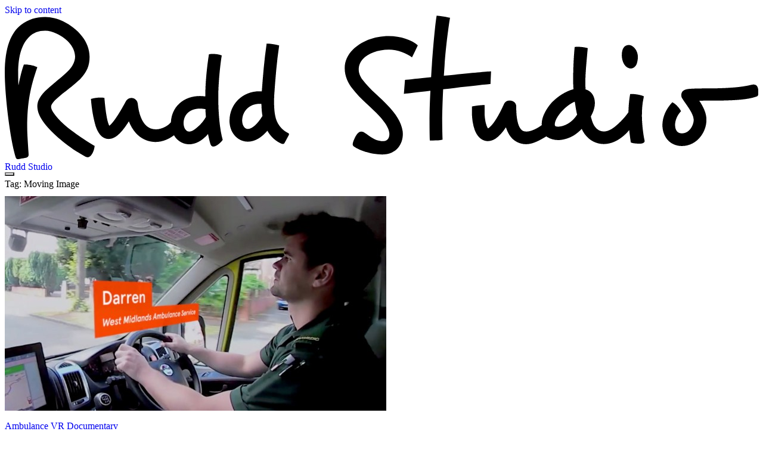

--- FILE ---
content_type: text/html; charset=UTF-8
request_url: https://ruddstudio.com/tag/moving-image/
body_size: 10862
content:
<!doctype html>
<html lang="en-GB">

<head>
    <meta charset="utf-8">
    <meta name="viewport" content="width=device-width, initial-scale=1">
        <meta name='robots' content='index, follow, max-image-preview:large, max-snippet:-1, max-video-preview:-1' />
	<style>img:is([sizes="auto" i], [sizes^="auto," i]) { contain-intrinsic-size: 3000px 1500px }</style>
	
	<!-- This site is optimized with the Yoast SEO plugin v24.8.1 - https://yoast.com/wordpress/plugins/seo/ -->
	<title>Moving Image Archives &#8211; Rudd Studio</title>
	<link rel="canonical" href="/tag/moving-image/" />
	<meta property="og:locale" content="en_GB" />
	<meta property="og:type" content="article" />
	<meta property="og:title" content="Moving Image Archives &#8211; Rudd Studio" />
	<meta property="og:url" content="/tag/moving-image/" />
	<meta property="og:site_name" content="Rudd Studio" />
	<meta name="twitter:card" content="summary_large_image" />
	<meta name="twitter:site" content="@ruddstudiotweet" />
	<script type="application/ld+json" class="yoast-schema-graph">{"@context":"https://schema.org","@graph":[{"@type":"CollectionPage","@id":"/tag/moving-image/","url":"/tag/moving-image/","name":"Moving Image Archives &#8211; Rudd Studio","isPartOf":{"@id":"https://ruddstudio.com/#website"},"primaryImageOfPage":{"@id":"/tag/moving-image/#primaryimage"},"image":{"@id":"/tag/moving-image/#primaryimage"},"thumbnailUrl":"https://ruddstudio.com/app/uploads/2017/08/Ambulance_VR_Rudd_Studio_5.jpg","breadcrumb":{"@id":"/tag/moving-image/#breadcrumb"},"inLanguage":"en-GB"},{"@type":"ImageObject","inLanguage":"en-GB","@id":"/tag/moving-image/#primaryimage","url":"https://ruddstudio.com/app/uploads/2017/08/Ambulance_VR_Rudd_Studio_5.jpg","contentUrl":"https://ruddstudio.com/app/uploads/2017/08/Ambulance_VR_Rudd_Studio_5.jpg","width":1920,"height":1080},{"@type":"BreadcrumbList","@id":"/tag/moving-image/#breadcrumb","itemListElement":[{"@type":"ListItem","position":1,"name":"Home","item":"https://ruddstudio.com/"},{"@type":"ListItem","position":2,"name":"Moving Image"}]},{"@type":"WebSite","@id":"https://ruddstudio.com/#website","url":"https://ruddstudio.com/","name":"Rudd Studio","description":"Brand Design and Rebrand Consultancy","publisher":{"@id":"https://ruddstudio.com/#organization"},"potentialAction":[{"@type":"SearchAction","target":{"@type":"EntryPoint","urlTemplate":"https://ruddstudio.com/search/{search_term_string}"},"query-input":{"@type":"PropertyValueSpecification","valueRequired":true,"valueName":"search_term_string"}}],"inLanguage":"en-GB"},{"@type":"Organization","@id":"https://ruddstudio.com/#organization","name":"Rudd Studio","url":"https://ruddstudio.com/","logo":{"@type":"ImageObject","inLanguage":"en-GB","@id":"https://ruddstudio.com/#/schema/logo/image/","url":"https://ruddstudio.com/app/uploads/2021/01/RS_logo_blk_crop.jpg","contentUrl":"https://ruddstudio.com/app/uploads/2021/01/RS_logo_blk_crop.jpg","width":1014,"height":246,"caption":"Rudd Studio"},"image":{"@id":"https://ruddstudio.com/#/schema/logo/image/"},"sameAs":["https://x.com/ruddstudiotweet","https://www.instagram.com/matthew_rudd_art/"]}]}</script>
	<!-- / Yoast SEO plugin. -->


<style id='global-styles-inline-css'>
:root{--wp--preset--aspect-ratio--square: 1;--wp--preset--aspect-ratio--4-3: 4/3;--wp--preset--aspect-ratio--3-4: 3/4;--wp--preset--aspect-ratio--3-2: 3/2;--wp--preset--aspect-ratio--2-3: 2/3;--wp--preset--aspect-ratio--16-9: 16/9;--wp--preset--aspect-ratio--9-16: 9/16;--wp--preset--color--black: #000;--wp--preset--color--cyan-bluish-gray: #abb8c3;--wp--preset--color--white: #fff;--wp--preset--color--pale-pink: #f78da7;--wp--preset--color--vivid-red: #cf2e2e;--wp--preset--color--luminous-vivid-orange: #ff6900;--wp--preset--color--luminous-vivid-amber: #fcb900;--wp--preset--color--light-green-cyan: #7bdcb5;--wp--preset--color--vivid-green-cyan: #00d084;--wp--preset--color--pale-cyan-blue: #8ed1fc;--wp--preset--color--vivid-cyan-blue: #0693e3;--wp--preset--color--vivid-purple: #9b51e0;--wp--preset--color--transparent: transparent;--wp--preset--color--current: currentColor;--wp--preset--color--rs-grey-dark: #242423;--wp--preset--color--rs-grey: #5c5b5a;--wp--preset--color--rs-grey-light: #999896;--wp--preset--color--rs-grey-lighter: #cccbc8;--wp--preset--color--rs-grey-lightest: #f3f2ee;--wp--preset--color--rs-blue-accent: #004ebc;--wp--preset--color--rs-blue-accent-hover: #006cff;--wp--preset--color--rs-green: #4b6967;--wp--preset--color--rs-maroon: #470328;--wp--preset--color--rs-dark-blue: #002e3f;--wp--preset--color--rs-red: #c93e48;--wp--preset--color--rs-orange: #bd5023;--wp--preset--color--rs-blue: #03658c;--wp--preset--color--rs-grey-3: #feffed;--wp--preset--gradient--vivid-cyan-blue-to-vivid-purple: linear-gradient(135deg,rgba(6,147,227,1) 0%,rgb(155,81,224) 100%);--wp--preset--gradient--light-green-cyan-to-vivid-green-cyan: linear-gradient(135deg,rgb(122,220,180) 0%,rgb(0,208,130) 100%);--wp--preset--gradient--luminous-vivid-amber-to-luminous-vivid-orange: linear-gradient(135deg,rgba(252,185,0,1) 0%,rgba(255,105,0,1) 100%);--wp--preset--gradient--luminous-vivid-orange-to-vivid-red: linear-gradient(135deg,rgba(255,105,0,1) 0%,rgb(207,46,46) 100%);--wp--preset--gradient--very-light-gray-to-cyan-bluish-gray: linear-gradient(135deg,rgb(238,238,238) 0%,rgb(169,184,195) 100%);--wp--preset--gradient--cool-to-warm-spectrum: linear-gradient(135deg,rgb(74,234,220) 0%,rgb(151,120,209) 20%,rgb(207,42,186) 40%,rgb(238,44,130) 60%,rgb(251,105,98) 80%,rgb(254,248,76) 100%);--wp--preset--gradient--blush-light-purple: linear-gradient(135deg,rgb(255,206,236) 0%,rgb(152,150,240) 100%);--wp--preset--gradient--blush-bordeaux: linear-gradient(135deg,rgb(254,205,165) 0%,rgb(254,45,45) 50%,rgb(107,0,62) 100%);--wp--preset--gradient--luminous-dusk: linear-gradient(135deg,rgb(255,203,112) 0%,rgb(199,81,192) 50%,rgb(65,88,208) 100%);--wp--preset--gradient--pale-ocean: linear-gradient(135deg,rgb(255,245,203) 0%,rgb(182,227,212) 50%,rgb(51,167,181) 100%);--wp--preset--gradient--electric-grass: linear-gradient(135deg,rgb(202,248,128) 0%,rgb(113,206,126) 100%);--wp--preset--gradient--midnight: linear-gradient(135deg,rgb(2,3,129) 0%,rgb(40,116,252) 100%);--wp--preset--font-size--small: 13px;--wp--preset--font-size--medium: 20px;--wp--preset--font-size--large: 36px;--wp--preset--font-size--x-large: 42px;--wp--preset--font-size--xs: .75rem;--wp--preset--font-size--sm: .875rem;--wp--preset--font-size--base: 1rem;--wp--preset--font-size--lg: 1.125rem;--wp--preset--font-size--xl: 1.25rem;--wp--preset--font-size--2-xl: 1.5rem;--wp--preset--font-size--3-xl: 1.875rem;--wp--preset--font-size--4-xl: 2.25rem;--wp--preset--font-size--5-xl: 3rem;--wp--preset--font-size--6-xl: 3.75rem;--wp--preset--font-size--7-xl: 4.5rem;--wp--preset--font-size--8-xl: 6rem;--wp--preset--font-size--9-xl: 8rem;--wp--preset--font-family--sans: rival-sans,sans-serif;--wp--preset--font-family--serif: ui-serif,Georgia,Cambria,Times New Roman,Times,serif;--wp--preset--font-family--mono: ui-monospace,SFMono-Regular,Menlo,Monaco,Consolas,Liberation Mono,Courier New,monospace;--wp--preset--font-family--icons: RSIcons;--wp--preset--spacing--20: clamp(1rem, 0.545rem + 1.939vw, 2rem);--wp--preset--spacing--30: 0.67rem;--wp--preset--spacing--40: clamp(2rem, 1.586rem + 1.768vw, 3rem);--wp--preset--spacing--50: 1.5rem;--wp--preset--spacing--60: clamp(2rem, 1.171rem + 3.536vw, 4rem);--wp--preset--spacing--70: 3.38rem;--wp--preset--spacing--80: clamp(2.5rem, 1.464rem + 4.42vw, 5rem);--wp--preset--spacing--10: clamp(0.5rem, 0.909vw + 0.318rem, 1rem);--wp--preset--spacing--100: clamp(4rem, 3.171rem + 3.536vw, 6rem);--wp--preset--spacing--120: clamp(5rem, 3.757rem + 5.304vw, 8rem);--wp--preset--shadow--natural: 6px 6px 9px rgba(0, 0, 0, 0.2);--wp--preset--shadow--deep: 12px 12px 50px rgba(0, 0, 0, 0.4);--wp--preset--shadow--sharp: 6px 6px 0px rgba(0, 0, 0, 0.2);--wp--preset--shadow--outlined: 6px 6px 0px -3px rgba(255, 255, 255, 1), 6px 6px rgba(0, 0, 0, 1);--wp--preset--shadow--crisp: 6px 6px 0px rgba(0, 0, 0, 1);}:root { --wp--style--global--content-size: 72rem;--wp--style--global--wide-size: 72rem; }:where(body) { margin: 0; }.wp-site-blocks > .alignleft { float: left; margin-right: 2em; }.wp-site-blocks > .alignright { float: right; margin-left: 2em; }.wp-site-blocks > .aligncenter { justify-content: center; margin-left: auto; margin-right: auto; }:where(.is-layout-flex){gap: 0.5em;}:where(.is-layout-grid){gap: 0.5em;}.is-layout-flow > .alignleft{float: left;margin-inline-start: 0;margin-inline-end: 2em;}.is-layout-flow > .alignright{float: right;margin-inline-start: 2em;margin-inline-end: 0;}.is-layout-flow > .aligncenter{margin-left: auto !important;margin-right: auto !important;}.is-layout-constrained > .alignleft{float: left;margin-inline-start: 0;margin-inline-end: 2em;}.is-layout-constrained > .alignright{float: right;margin-inline-start: 2em;margin-inline-end: 0;}.is-layout-constrained > .aligncenter{margin-left: auto !important;margin-right: auto !important;}.is-layout-constrained > :where(:not(.alignleft):not(.alignright):not(.alignfull)){max-width: var(--wp--style--global--content-size);margin-left: auto !important;margin-right: auto !important;}.is-layout-constrained > .alignwide{max-width: var(--wp--style--global--wide-size);}body .is-layout-flex{display: flex;}.is-layout-flex{flex-wrap: wrap;align-items: center;}.is-layout-flex > :is(*, div){margin: 0;}body .is-layout-grid{display: grid;}.is-layout-grid > :is(*, div){margin: 0;}body{padding-top: 0px;padding-right: 0px;padding-bottom: 0px;padding-left: 0px;}a:where(:not(.wp-element-button)){text-decoration: underline;}:root :where(.wp-element-button, .wp-block-button__link){background-color: #32373c;border-width: 0;color: #fff;font-family: inherit;font-size: inherit;line-height: inherit;padding: calc(0.667em + 2px) calc(1.333em + 2px);text-decoration: none;}.has-black-color{color: var(--wp--preset--color--black) !important;}.has-cyan-bluish-gray-color{color: var(--wp--preset--color--cyan-bluish-gray) !important;}.has-white-color{color: var(--wp--preset--color--white) !important;}.has-pale-pink-color{color: var(--wp--preset--color--pale-pink) !important;}.has-vivid-red-color{color: var(--wp--preset--color--vivid-red) !important;}.has-luminous-vivid-orange-color{color: var(--wp--preset--color--luminous-vivid-orange) !important;}.has-luminous-vivid-amber-color{color: var(--wp--preset--color--luminous-vivid-amber) !important;}.has-light-green-cyan-color{color: var(--wp--preset--color--light-green-cyan) !important;}.has-vivid-green-cyan-color{color: var(--wp--preset--color--vivid-green-cyan) !important;}.has-pale-cyan-blue-color{color: var(--wp--preset--color--pale-cyan-blue) !important;}.has-vivid-cyan-blue-color{color: var(--wp--preset--color--vivid-cyan-blue) !important;}.has-vivid-purple-color{color: var(--wp--preset--color--vivid-purple) !important;}.has-transparent-color{color: var(--wp--preset--color--transparent) !important;}.has-current-color{color: var(--wp--preset--color--current) !important;}.has-rs-grey-dark-color{color: var(--wp--preset--color--rs-grey-dark) !important;}.has-rs-grey-color{color: var(--wp--preset--color--rs-grey) !important;}.has-rs-grey-light-color{color: var(--wp--preset--color--rs-grey-light) !important;}.has-rs-grey-lighter-color{color: var(--wp--preset--color--rs-grey-lighter) !important;}.has-rs-grey-lightest-color{color: var(--wp--preset--color--rs-grey-lightest) !important;}.has-rs-blue-accent-color{color: var(--wp--preset--color--rs-blue-accent) !important;}.has-rs-blue-accent-hover-color{color: var(--wp--preset--color--rs-blue-accent-hover) !important;}.has-rs-green-color{color: var(--wp--preset--color--rs-green) !important;}.has-rs-maroon-color{color: var(--wp--preset--color--rs-maroon) !important;}.has-rs-dark-blue-color{color: var(--wp--preset--color--rs-dark-blue) !important;}.has-rs-red-color{color: var(--wp--preset--color--rs-red) !important;}.has-rs-orange-color{color: var(--wp--preset--color--rs-orange) !important;}.has-rs-blue-color{color: var(--wp--preset--color--rs-blue) !important;}.has-rs-grey-3-color{color: var(--wp--preset--color--rs-grey-3) !important;}.has-black-background-color{background-color: var(--wp--preset--color--black) !important;}.has-cyan-bluish-gray-background-color{background-color: var(--wp--preset--color--cyan-bluish-gray) !important;}.has-white-background-color{background-color: var(--wp--preset--color--white) !important;}.has-pale-pink-background-color{background-color: var(--wp--preset--color--pale-pink) !important;}.has-vivid-red-background-color{background-color: var(--wp--preset--color--vivid-red) !important;}.has-luminous-vivid-orange-background-color{background-color: var(--wp--preset--color--luminous-vivid-orange) !important;}.has-luminous-vivid-amber-background-color{background-color: var(--wp--preset--color--luminous-vivid-amber) !important;}.has-light-green-cyan-background-color{background-color: var(--wp--preset--color--light-green-cyan) !important;}.has-vivid-green-cyan-background-color{background-color: var(--wp--preset--color--vivid-green-cyan) !important;}.has-pale-cyan-blue-background-color{background-color: var(--wp--preset--color--pale-cyan-blue) !important;}.has-vivid-cyan-blue-background-color{background-color: var(--wp--preset--color--vivid-cyan-blue) !important;}.has-vivid-purple-background-color{background-color: var(--wp--preset--color--vivid-purple) !important;}.has-transparent-background-color{background-color: var(--wp--preset--color--transparent) !important;}.has-current-background-color{background-color: var(--wp--preset--color--current) !important;}.has-rs-grey-dark-background-color{background-color: var(--wp--preset--color--rs-grey-dark) !important;}.has-rs-grey-background-color{background-color: var(--wp--preset--color--rs-grey) !important;}.has-rs-grey-light-background-color{background-color: var(--wp--preset--color--rs-grey-light) !important;}.has-rs-grey-lighter-background-color{background-color: var(--wp--preset--color--rs-grey-lighter) !important;}.has-rs-grey-lightest-background-color{background-color: var(--wp--preset--color--rs-grey-lightest) !important;}.has-rs-blue-accent-background-color{background-color: var(--wp--preset--color--rs-blue-accent) !important;}.has-rs-blue-accent-hover-background-color{background-color: var(--wp--preset--color--rs-blue-accent-hover) !important;}.has-rs-green-background-color{background-color: var(--wp--preset--color--rs-green) !important;}.has-rs-maroon-background-color{background-color: var(--wp--preset--color--rs-maroon) !important;}.has-rs-dark-blue-background-color{background-color: var(--wp--preset--color--rs-dark-blue) !important;}.has-rs-red-background-color{background-color: var(--wp--preset--color--rs-red) !important;}.has-rs-orange-background-color{background-color: var(--wp--preset--color--rs-orange) !important;}.has-rs-blue-background-color{background-color: var(--wp--preset--color--rs-blue) !important;}.has-rs-grey-3-background-color{background-color: var(--wp--preset--color--rs-grey-3) !important;}.has-black-border-color{border-color: var(--wp--preset--color--black) !important;}.has-cyan-bluish-gray-border-color{border-color: var(--wp--preset--color--cyan-bluish-gray) !important;}.has-white-border-color{border-color: var(--wp--preset--color--white) !important;}.has-pale-pink-border-color{border-color: var(--wp--preset--color--pale-pink) !important;}.has-vivid-red-border-color{border-color: var(--wp--preset--color--vivid-red) !important;}.has-luminous-vivid-orange-border-color{border-color: var(--wp--preset--color--luminous-vivid-orange) !important;}.has-luminous-vivid-amber-border-color{border-color: var(--wp--preset--color--luminous-vivid-amber) !important;}.has-light-green-cyan-border-color{border-color: var(--wp--preset--color--light-green-cyan) !important;}.has-vivid-green-cyan-border-color{border-color: var(--wp--preset--color--vivid-green-cyan) !important;}.has-pale-cyan-blue-border-color{border-color: var(--wp--preset--color--pale-cyan-blue) !important;}.has-vivid-cyan-blue-border-color{border-color: var(--wp--preset--color--vivid-cyan-blue) !important;}.has-vivid-purple-border-color{border-color: var(--wp--preset--color--vivid-purple) !important;}.has-transparent-border-color{border-color: var(--wp--preset--color--transparent) !important;}.has-current-border-color{border-color: var(--wp--preset--color--current) !important;}.has-rs-grey-dark-border-color{border-color: var(--wp--preset--color--rs-grey-dark) !important;}.has-rs-grey-border-color{border-color: var(--wp--preset--color--rs-grey) !important;}.has-rs-grey-light-border-color{border-color: var(--wp--preset--color--rs-grey-light) !important;}.has-rs-grey-lighter-border-color{border-color: var(--wp--preset--color--rs-grey-lighter) !important;}.has-rs-grey-lightest-border-color{border-color: var(--wp--preset--color--rs-grey-lightest) !important;}.has-rs-blue-accent-border-color{border-color: var(--wp--preset--color--rs-blue-accent) !important;}.has-rs-blue-accent-hover-border-color{border-color: var(--wp--preset--color--rs-blue-accent-hover) !important;}.has-rs-green-border-color{border-color: var(--wp--preset--color--rs-green) !important;}.has-rs-maroon-border-color{border-color: var(--wp--preset--color--rs-maroon) !important;}.has-rs-dark-blue-border-color{border-color: var(--wp--preset--color--rs-dark-blue) !important;}.has-rs-red-border-color{border-color: var(--wp--preset--color--rs-red) !important;}.has-rs-orange-border-color{border-color: var(--wp--preset--color--rs-orange) !important;}.has-rs-blue-border-color{border-color: var(--wp--preset--color--rs-blue) !important;}.has-rs-grey-3-border-color{border-color: var(--wp--preset--color--rs-grey-3) !important;}.has-vivid-cyan-blue-to-vivid-purple-gradient-background{background: var(--wp--preset--gradient--vivid-cyan-blue-to-vivid-purple) !important;}.has-light-green-cyan-to-vivid-green-cyan-gradient-background{background: var(--wp--preset--gradient--light-green-cyan-to-vivid-green-cyan) !important;}.has-luminous-vivid-amber-to-luminous-vivid-orange-gradient-background{background: var(--wp--preset--gradient--luminous-vivid-amber-to-luminous-vivid-orange) !important;}.has-luminous-vivid-orange-to-vivid-red-gradient-background{background: var(--wp--preset--gradient--luminous-vivid-orange-to-vivid-red) !important;}.has-very-light-gray-to-cyan-bluish-gray-gradient-background{background: var(--wp--preset--gradient--very-light-gray-to-cyan-bluish-gray) !important;}.has-cool-to-warm-spectrum-gradient-background{background: var(--wp--preset--gradient--cool-to-warm-spectrum) !important;}.has-blush-light-purple-gradient-background{background: var(--wp--preset--gradient--blush-light-purple) !important;}.has-blush-bordeaux-gradient-background{background: var(--wp--preset--gradient--blush-bordeaux) !important;}.has-luminous-dusk-gradient-background{background: var(--wp--preset--gradient--luminous-dusk) !important;}.has-pale-ocean-gradient-background{background: var(--wp--preset--gradient--pale-ocean) !important;}.has-electric-grass-gradient-background{background: var(--wp--preset--gradient--electric-grass) !important;}.has-midnight-gradient-background{background: var(--wp--preset--gradient--midnight) !important;}.has-small-font-size{font-size: var(--wp--preset--font-size--small) !important;}.has-medium-font-size{font-size: var(--wp--preset--font-size--medium) !important;}.has-large-font-size{font-size: var(--wp--preset--font-size--large) !important;}.has-x-large-font-size{font-size: var(--wp--preset--font-size--x-large) !important;}.has-xs-font-size{font-size: var(--wp--preset--font-size--xs) !important;}.has-sm-font-size{font-size: var(--wp--preset--font-size--sm) !important;}.has-base-font-size{font-size: var(--wp--preset--font-size--base) !important;}.has-lg-font-size{font-size: var(--wp--preset--font-size--lg) !important;}.has-xl-font-size{font-size: var(--wp--preset--font-size--xl) !important;}.has-2-xl-font-size{font-size: var(--wp--preset--font-size--2-xl) !important;}.has-3-xl-font-size{font-size: var(--wp--preset--font-size--3-xl) !important;}.has-4-xl-font-size{font-size: var(--wp--preset--font-size--4-xl) !important;}.has-5-xl-font-size{font-size: var(--wp--preset--font-size--5-xl) !important;}.has-6-xl-font-size{font-size: var(--wp--preset--font-size--6-xl) !important;}.has-7-xl-font-size{font-size: var(--wp--preset--font-size--7-xl) !important;}.has-8-xl-font-size{font-size: var(--wp--preset--font-size--8-xl) !important;}.has-9-xl-font-size{font-size: var(--wp--preset--font-size--9-xl) !important;}.has-sans-font-family{font-family: var(--wp--preset--font-family--sans) !important;}.has-serif-font-family{font-family: var(--wp--preset--font-family--serif) !important;}.has-mono-font-family{font-family: var(--wp--preset--font-family--mono) !important;}.has-icons-font-family{font-family: var(--wp--preset--font-family--icons) !important;}
:where(.wp-block-post-template.is-layout-flex){gap: 1.25em;}:where(.wp-block-post-template.is-layout-grid){gap: 1.25em;}
:where(.wp-block-columns.is-layout-flex){gap: 2em;}:where(.wp-block-columns.is-layout-grid){gap: 2em;}
:root :where(.wp-block-pullquote){font-size: 1.5em;line-height: 1.6;}
</style>
        <link rel="stylesheet" href="https://use.typekit.net/mfc4uiy.css">
          <link rel="icon" type="image/png" href="/favicon-96x96.png" sizes="96x96" />
    <link rel="icon" type="image/svg+xml" href="/favicon.svg" />
    <link rel="shortcut icon" href="/favicon.ico" />
    <link rel="apple-touch-icon" sizes="180x180" href="/apple-touch-icon.png" />
    <link rel="manifest" href="/site.webmanifest" />
    <link rel="preload" as="style" href="https://ruddstudio.com/app/themes/rs2025/public/build/assets/app-DGppeAgV.css" /><link rel="modulepreload" href="https://ruddstudio.com/app/themes/rs2025/public/build/assets/app-BgY-Im6Y.js" /><link rel="stylesheet" href="https://ruddstudio.com/app/themes/rs2025/public/build/assets/app-DGppeAgV.css" /><script type="module" src="https://ruddstudio.com/app/themes/rs2025/public/build/assets/app-BgY-Im6Y.js"></script>    </head>

<body class="archive tag tag-moving-image tag-48 wp-embed-responsive bg-rs-grey-lightest text-rs-grey-dark antialiased text-xl">
    
    <div id="app" class="min-h-screen flex flex-col">
        <a class="sr-only focus:not-sr-only" href="#main">
            Skip to content
        </a>

        
        <header class="header p-4 md:px-8 items-end">
    <a class="logo" href="https://ruddstudio.com/">
        <svg class="fill-current w-40 lg:w-48" version="1.1" xmlns="http://www.w3.org/2000/svg" viewBox="0 0 951.5 181.6" xml:space="preserve">
    <path
        d="M788.2 66.6c.8.3 1.6.4 2.4.4 3.4 0 6.6-2.9 7.6-6.3.8-2.6 1.3-5.6 1.3-8 .1-6.1-3-11.4-7-14-1.4-.9-2.9-1.4-4.5-1.4-2.6 0-5.1 1.2-6.6 3.5-1.4 2-2.3 5.7-2.2 9.8.2 6.6 2.9 14.1 9 16z" />
    <path
        d="m613.4 86.7.7-16c-5.9.2-33.5 2.9-59.6 5.5.3-4.5.6-8.9.9-13.2 1.7-24.6 5.4-51.6 6.9-60.2-2.6-.7-13.4-2.5-16.9-2.7-1.8 10.2-4.2 36.8-6 61.8-.4 5.2-.7 10.6-1 16-15.5 1.6-28.5 3-33 3.5L504 99.1c4.5-.5 17.7-2.1 33.5-3.9-.7 14.1-1.1 27.6-1.1 38.7 0 6 .1 19.6.4 24.1 4.8.2 11.9.1 16.1-1-.2-3.9-.5-17.3-.5-23.1 0-11.4.5-25.7 1.2-40.6 26.5-3.1 54.5-6.3 59.8-6.6z" />
    <path
        d="M943.1 87.6c-7 1.7-14.6 2.8-22.4 3.4-11.8.9-21.8 1.2-33.8 1.2-6 0-11.5 0-15.9.2-2.2.1-4.2.2-6 .3-1.8.2-3.3.3-5.2.9-2.3.8-4.2 2-5 4.3-.8 2.3-.6 4.8.7 6.9 2.9 4.7 6.5 9.2 9.3 13.8 2.8 4.5 4.8 8.8 5.1 12.2 0 .4.1.8.1 1.2.1 3.3-1.5 8.1-4.2 11.5-2.8 3.4-6.1 5.4-10.7 5.5-3.3-.1-4.8-1-6.2-2.6-1.4-1.6-2.4-4.4-2.4-8 0-5.3 2.3-11.9 7.5-17.4-1.1-2.7-6.3-9.3-11-11.3-8 8.4-12.5 19-12.5 28.7 0 6.6 1.9 13.1 6.1 18.3 4.2 5.1 10.9 8.3 18.3 8.3h.3c10 0 18.2-5.1 23.2-11.5 5.1-6.4 7.7-14.1 7.7-21.5 0-1 0-1.9-.1-2.8-.8-7.5-4.1-13.7-7.4-19.1-.5-.8-1-1.6-1.6-2.4 8.2-.1 19.2 0 30.2-.2 15.5-.4 30.8-1.1 41.5-4.8 2.4-.8 2.6-1.3 2.9-3.6.4-6.4-.4-13.5-8.5-11.5z" />
    <path
        d="M804.6 126.6c0-8.4.6-15.5 2.1-22.3l.4-2.1c-4-2-12.6-3.3-17.3-2.9-1.2 6.1-2 14.7-2.2 23-5.6 8.3-13.8 15.8-18.3 19.2-5 3.8-9.4 5.1-12.8 5.1-3.3 0-6.1-1.1-8.7-3.3-2.5-2.2-4.8-5.6-6.1-10.1-.6-1.9-1.1-3.7-1.6-5.5.8-1.5 1.5-3 2.2-4.4 2-4.5 2.9-9 2.9-12.4 0-4.7-1.2-9.4-4.4-13-2-2.3-4.7-3.7-7.4-4.5-.1-2.9-.2-6-.2-9.5v-.4c0-10.4 1.5-25.6 3-42.2-4.1-1.3-11.9-2.2-16.5-1.5-1.6 17-1.9 30.3-1.9 41.3 0 5.2.1 7.8.4 12.1-9.9 2.5-19.6 9-26.7 16.1-5.1 5.2-14.4 18.3-13.3 29.2-5.7 4.4-14.1 8.4-19.4 8.2-3.8-.2-5.4-.7-8-4.3-2.5-3.7-4.9-12-4.9-26.2V115c0-3.8-2.6-6.5-6.3-7.3-3.7-.8-7.4.5-9 3.9-5.7 12.7-10.8 21.2-14.8 26-2 2.4-3.6 3.9-4.7 4.6-.3.2-.6.4-.8.5-.2-.2-.5-.6-.8-1.2-1.9-3.2-3.7-11.3-3.6-20.2 0-.8.1-7.3.1-8.1-4.9 0-11.4.8-16 1.8 0 .9-.1 5.4-.1 6.3 0 8.6 1.1 16.7 3.6 23.5 1.3 3.4 3 6.5 5.6 9.2 2.6 2.7 6.6 4.8 10.9 4.8 3.6 0 7-1.3 9.9-3.2 4.5-3.1 8.7-7.7 13-14.3 1.1 3.7 2.6 6.9 4.4 9.8 4.9 7.9 13.3 11.6 20.8 11.6h.6c8.8-.1 17.5-5.3 25.2-9.9.4.3.8.7 1.3.9 4.2 2.6 8.5 3.7 13.8 3.8 6.6 0 15.1-2.9 20.1-6.2 3.5-2.3 6.7-5 9.5-7.9 2.1 4.6 5 8.7 8.7 11.9 5.2 4.5 11.9 7.2 19 7.2h.1c7.5 0 15.3-2.8 22.5-8.3 3.3-2.5 6.6-5.6 9.7-9.3.3 2.7.6 5.5 1 8.4.1 1 1 7.2 1 7.2 1.9.9 6.2 1.5 10.2 1.5 0 0 7.8.6 7.2-3.8-2.1-9.2-3.4-23.3-3.4-31.6zm-89.6 7.5c-5 4.1-11.5 6.4-15.9 6.4-3 0-4.1-.4-4.4-1.8-.3-1.3.1-3.5.8-5.5 3.1-8.1 13.2-19.5 24.3-24.3.8 4.6 1.8 12.2 3 16.4-1.5 2.5-4.4 6.1-7.8 8.8z" />
    <path
        d="M486 116.2c-11.8-13-24.4-21.9-33.9-34.6-3.7-5-5.1-9.5-5.1-13.3 0-3.9 1.1-8.8 5.1-13.1 6.6-7.1 19-12 33-12 10.7 0 22.8 4.8 29.2 9.8 0 0 5.2-10.7 7.3-15.4C514.1 31 500.1 26 485.1 26c-19.3 0-35.2 7.1-45.5 17.1-6.6 6.4-10.4 14.8-10.3 23.5 0 10.6 4.6 19 9.2 25.1 11.6 15.3 25 24.6 34.9 35.8 6.4 7 11.7 14.9 12.2 20.9.1.6.1 1.1.1 1.7 0 2.7-.8 4.8-2 6.2-1.2 1.3-2.6 2.2-5.5 2.5h-1.1c-4.2 0-10-1.5-17.5-7-6.4-4.6-11.4-9.9-17.6 3.1-1.2 2.4-2.3 5.1-2.6 7.4-.1 1.1.1 2.3 1.4 3.2 6.4 4.5 20.8 10.2 36.4 10.2.7 0 1.4 0 2.2-.1 7.1-.4 13.4-3.7 17.4-8.5 4.1-4.9 5.9-11 5.9-17.1 0-1.2-.1-2.5-.2-3.7-1.8-12.5-9.6-22.2-16.5-30.1z" />
    <path
        d="M274 50.6c-3.2-1.7-11.9-2.7-16.2-1.5-2.6 16.5-4.5 35.4-4.6 53.2-2.3-.3-4.5-.5-6.7-.5-10 0-19.2 3.2-26 9.4-6.4 5.8-10.3 14.3-10.7 23.7-3 4.2-11.6 9.2-19.1 9-4.9-.1-9.2-1.5-13.3-5.9-4.1-4.5-8-12.7-9.5-26.6-.4-3.5-3-6.3-6.4-7-3.4-.7-6.9 1-8.6 4.1-6.5 12-11.9 20.7-16.1 25.9-2 2.5-3.7 4.2-4.8 5-1-1.8-2.3-5.7-3.2-10.9-1.2-6.2-2.2-14.4-3-24.3-4.1-1-11.4-.4-17 1.3 1.1 14.3 3.4 25.5 5.8 33.8 1.3 4.2 3 7.8 5.4 10.9 2.2 3.1 6.5 6 11.2 5.9 4.1 0 7.3-1.7 10.1-3.7 5.1-3.9 10-10 15.4-18.6 2.3 6 5.3 10.9 8.9 14.9 7 7.8 16.3 11.2 24.8 11.2h.3c8.7-.1 16.6-3.7 23-8.5.6 1 1.3 2 2 3 3.9 4.9 10.1 8.4 17 8.4h.1c6.1 0 12.3-2.5 17.9-7.1 2-1.6 4-3.6 6-5.8.8 4.3 1.8 8.5 2.9 12.3.7 2.5 2.1 3.5 3.8 3.5 4.5 0 11-6.8 11.8-8.5-3.7-12.9-5.6-33.6-5.6-53.7 0-17.5 2.3-40.2 4.4-52.9zm-33.2 92.6c-3.6 2.9-6.2 3.5-7.9 3.5-1.9 0-3.2-.7-4.6-2.4-1.4-1.7-2.5-4.5-2.5-8 0-5.9 2.1-10.2 5.5-13.4 3.4-3.1 8.6-5.2 15.2-5.2 2.1 0 4.4.2 6.9.7.1 3.3.3 6.6.6 9.8-4.3 7.8-9.7 12.2-13.2 15z" />
    <path
        d="M356 147.6c-5.5-3-10.6-8.8-13-15.4-2.3-6.5-2.9-14.6-2.9-22.1 0-3.4 0-6.7.2-9.7 1.4-19.9 3-41 6.2-62.5-3.9-1.2-11.1-2.4-15.8-2.4-3.1 21-4.7 41.4-6.1 60.4-1-.1-2.1-.1-3.1-.1-10.6 0-20.2 4.1-27 10.9-6.8 6.8-10.7 16.2-10.7 26.4 0 6.7 2 13 6 18 3.9 4.9 10.1 8.4 17 8.4h.1c6.1 0 12.3-2.5 17.9-7.1 2.3-1.9 4.6-4.1 6.8-6.7 3.4 6 8.3 11.4 15.2 15.1 1.7.9 3.3 1.6 4.3 1.6 1.1 0 1.8-.4 2.7-2.1l3.6-6.8c2.2-4 2.5-3.8-1.4-5.9zm-41.2-7.7c-3.6 2.9-6.2 3.5-7.9 3.5-1.9 0-3.2-.7-4.6-2.4-1.4-1.7-2.5-4.5-2.5-8 0-6.1 2.3-11.3 6.1-15.1 3.8-3.8 9.1-6.2 15.7-6.2.8 0 1.6.1 2.5.1.1 4.9.4 10 1.3 15.2-3.9 6.3-7.5 10.4-10.6 12.9z" />
    <path
        d="M62 123.5c-2.9-4.1-3.5-6.4-3.5-8 0-2.2 1.4-5.2 6.9-10.2 4.7-4.4 10.1-8.3 16.5-13.5 4.7-3.8 11.6-9.6 13.8-12 8-8.4 11.4-16.3 11.4-27.6 0-19.1-14.5-35.6-33.4-44.9C67.1 4 58.5 1.8 51.1 1.8c-11.3 0-21.3 2.8-30.6 10.1C8.3 21.4 0 39.3 0 72.8c0 26.3 6.1 80.2 13.3 105 1.5 5.2 2.6 4 9 2.9 4.4-.8 8.1-.7 7.8-5.2-.6-10.9-1.8-25.3-1.8-34.3 0-31.8 4.3-51.3 12.8-75.9-3.3-1.9-11.9-3.9-17-3.3-2.5 6.7-4.7 15.8-6.7 25.7h-.2c-.2-4.7-.3-10.5-.3-15.1 0-22.2 5-36.5 13.1-44.8 6-6.1 12.8-8.5 21.1-8.5 4.5 0 9.3 1.4 14 3.5C80.3 29.6 88.8 41.4 88.8 52c0 3.5-1 7-3.2 10.9-2 3.5-4.7 6.7-11.4 12.6-4.2 3.7-20.6 17.2-23.9 20.7-3.3 3.4-6.2 7.1-8 11.8-.8 2.2-1.2 4.6-1.2 6.9.1 6.8 3 12.7 6.8 18.4 11.1 15.9 33.5 33.8 53.2 44.8 2.4 1.3 3.7 1.4 5.4.6 1.6-.8 3-2.3 4.4-4.9 1.5-2.6 2.3-6.3 2.6-9-4.8-2.3-28.4-17.8-39.1-27.5-5.3-4.9-9.6-9.7-12.4-13.8z" />
</svg>
        <span class="sr-only">Rudd Studio</span>
    </a>

            <button id="nav-trigger" class="nav-trigger" aria-label="Toggle Navigation" aria-controls="mainmenu"
    aria-expanded="false">
    <div class="burger-container">
        <span class="bar"></span>
        <span class="bar"></span>
        <span class="bar"></span>
        <span class="bar"></span>
    </div>
</button>
        <nav class="nav-primary" aria-label="mainmenu">
            <div class="menu-mainmenu-container"><ul id="menu-mainmenu" class="nav"><li id="menu-item-3623" class="menu-item menu-item-type-post_type menu-item-object-page menu-item-home menu-item-3623"><a href="https://ruddstudio.com/">Home</a></li>
<li id="menu-item-4870" class="menu-item menu-item-type-post_type menu-item-object-page menu-item-4870"><a href="https://ruddstudio.com/brand-design/">Brand Design</a></li>
<li id="menu-item-4871" class="menu-item menu-item-type-post_type menu-item-object-page menu-item-4871"><a href="https://ruddstudio.com/rebrand-consultancy/">Rebrand Consultancy</a></li>
<li id="menu-item-2564" class="menu-item menu-item-type-post_type menu-item-object-page menu-item-2564"><a href="https://ruddstudio.com/about/">About</a></li>
<li id="menu-item-2314" class="menu-item menu-item-type-post_type menu-item-object-page current_page_parent menu-item-2314"><a href="https://ruddstudio.com/blog/">Blog</a></li>
<li id="menu-item-3507" class="menu-item menu-item-type-post_type menu-item-object-page menu-item-3507"><a href="https://ruddstudio.com/contact/">Contact</a></li>
</ul></div>
        </nav>
    </header>

        <main id="main" class="main flex-1">
                
    <div class="container mx-auto px-4 md:px-8">
        <div class="page-header sr-only md:not-sr-only md:fixed top-0 right-12 md:right-20 md:p-4 md:pl-8 lg:px-8 md:h-[4.5rem] md:pt-[1.5rem] lg:pr-4 lg:pb-3 transition duration-300 ease-linear mt-6 mb-4 md:my-0 z-10 bg-rs-grey-lightest/90">
        <h1>Tag: <span>Moving Image</span></h1>
    </div>
        <div class="grid md:grid-cols-2 lg:grid-cols-3 gap-4 lg:gap-8 xl:gap-12 mt-12 xl:mt-16">
                                            <article class="post teaser">
    <a class="mb-4 block no-border" href="https://ruddstudio.com/2017/08/ambulance-vr-documentary/"><img width="640" height="360" src="https://ruddstudio.com/app/uploads/2017/08/Ambulance_VR_Rudd_Studio_5-640x360.jpg" class="attachment-medium size-medium wp-post-image" alt="" decoding="async" fetchpriority="high" srcset="https://ruddstudio.com/app/uploads/2017/08/Ambulance_VR_Rudd_Studio_5-640x360.jpg 640w, https://ruddstudio.com/app/uploads/2017/08/Ambulance_VR_Rudd_Studio_5-768x432.jpg 768w, https://ruddstudio.com/app/uploads/2017/08/Ambulance_VR_Rudd_Studio_5-1170x658.jpg 1170w, https://ruddstudio.com/app/uploads/2017/08/Ambulance_VR_Rudd_Studio_5-720x405.jpg 720w, https://ruddstudio.com/app/uploads/2017/08/Ambulance_VR_Rudd_Studio_5-370x208.jpg 370w, https://ruddstudio.com/app/uploads/2017/08/Ambulance_VR_Rudd_Studio_5.jpg 1920w" sizes="(max-width: 640px) 100vw, 640px"></a>
    <header class="mb-4">
        <h2>
            <a href="https://ruddstudio.com/2017/08/ambulance-vr-documentary/">
                Ambulance VR Documentary
            </a>
        </h2>
        <time class="text-sm lg:text-base" datetime="2017-08-22T11:24:54+00:00">
  22nd August 2017
</time>    </header>

    <div class="summary">
        <p>Working again with Parable VR and with animator Lee Ellis, we have made another virtual reality film for the BBC.</p>
        <a href="https://ruddstudio.com/2017/08/ambulance-vr-documentary/" class="lowercase light">Read more</a>
    </div>
</article>
                                            <article class="post teaser">
    <a class="mb-4 block no-border" href="https://ruddstudio.com/2017/07/one-deadly-weekend-launch-event/"><img width="640" height="360" src="https://ruddstudio.com/app/uploads/2017/07/Deadly_RuddStudio_bbc3_launch_1-640x360.jpg" class="attachment-medium size-medium wp-post-image" alt="" decoding="async" srcset="https://ruddstudio.com/app/uploads/2017/07/Deadly_RuddStudio_bbc3_launch_1-640x360.jpg 640w, https://ruddstudio.com/app/uploads/2017/07/Deadly_RuddStudio_bbc3_launch_1-768x432.jpg 768w, https://ruddstudio.com/app/uploads/2017/07/Deadly_RuddStudio_bbc3_launch_1-1170x658.jpg 1170w, https://ruddstudio.com/app/uploads/2017/07/Deadly_RuddStudio_bbc3_launch_1-720x405.jpg 720w, https://ruddstudio.com/app/uploads/2017/07/Deadly_RuddStudio_bbc3_launch_1-370x208.jpg 370w, https://ruddstudio.com/app/uploads/2017/07/Deadly_RuddStudio_bbc3_launch_1.jpg 1600w" sizes="(max-width: 640px) 100vw, 640px"></a>
    <header class="mb-4">
        <h2>
            <a href="https://ruddstudio.com/2017/07/one-deadly-weekend-launch-event/">
                One Deadly Weekend Launch Event
            </a>
        </h2>
        <time class="text-sm lg:text-base" datetime="2017-07-21T09:21:07+00:00">
  21st July 2017
</time>    </header>

    <div class="summary">
        <p>We’ve been making a virtual reality trailer for BBC3’s One Deadly Weekend in America – a documentary about gun crime in the States.</p>
        <a href="https://ruddstudio.com/2017/07/one-deadly-weekend-launch-event/" class="lowercase light">Read more</a>
    </div>
</article>
                                            <article class="post teaser">
    <a class="mb-4 block no-border" href="https://ruddstudio.com/2017/06/matt-interviewed-for-on-design-podcast/"><img width="640" height="360" src="https://ruddstudio.com/app/uploads/2017/06/OnDesign_Matt-Rudd_Rudd-Studio-640x360.jpg" class="attachment-medium size-medium wp-post-image" alt="On Design_Matt Rudd" decoding="async" srcset="https://ruddstudio.com/app/uploads/2017/06/OnDesign_Matt-Rudd_Rudd-Studio-640x360.jpg 640w, https://ruddstudio.com/app/uploads/2017/06/OnDesign_Matt-Rudd_Rudd-Studio-768x432.jpg 768w, https://ruddstudio.com/app/uploads/2017/06/OnDesign_Matt-Rudd_Rudd-Studio-1170x658.jpg 1170w, https://ruddstudio.com/app/uploads/2017/06/OnDesign_Matt-Rudd_Rudd-Studio-720x405.jpg 720w, https://ruddstudio.com/app/uploads/2017/06/OnDesign_Matt-Rudd_Rudd-Studio-370x208.jpg 370w, https://ruddstudio.com/app/uploads/2017/06/OnDesign_Matt-Rudd_Rudd-Studio.jpg 1920w" sizes="(max-width: 640px) 100vw, 640px"></a>
    <header class="mb-4">
        <h2>
            <a href="https://ruddstudio.com/2017/06/matt-interviewed-for-on-design-podcast/">
                Matt interviewed for On Design podcast
            </a>
        </h2>
        <time class="text-sm lg:text-base" datetime="2017-06-08T07:50:46+00:00">
  8th June 2017
</time>    </header>

    <div class="summary">
        <p>When Stuart Chapman of The Big Picture asked to interview me for episode 5 of his new podcast, I happily agreed.</p>
        <a href="https://ruddstudio.com/2017/06/matt-interviewed-for-on-design-podcast/" class="lowercase light">Read more</a>
    </div>
</article>
                                            <article class="post teaser">
    <a class="mb-4 block no-border" href="https://ruddstudio.com/2015/07/very-co-uk-brand-update/"><img width="640" height="360" src="https://ruddstudio.com/app/uploads/2015/07/Very_endboard-640x360.jpg" class="attachment-medium size-medium wp-post-image" alt="" decoding="async" loading="lazy" srcset="https://ruddstudio.com/app/uploads/2015/07/Very_endboard-640x360.jpg 640w, https://ruddstudio.com/app/uploads/2015/07/Very_endboard-1170x658.jpg 1170w, https://ruddstudio.com/app/uploads/2015/07/Very_endboard-720x405.jpg 720w, https://ruddstudio.com/app/uploads/2015/07/Very_endboard.jpg 1920w" sizes="auto, (max-width: 640px) 100vw, 640px"></a>
    <header class="mb-4">
        <h2>
            <a href="https://ruddstudio.com/2015/07/very-co-uk-brand-update/">
                Very.co.uk brand update
            </a>
        </h2>
        <time class="text-sm lg:text-base" datetime="2015-07-21T15:00:49+00:00">
  21st July 2015
</time>    </header>

    <div class="summary">
        <p>A few months ago we were asked to get involved with a new look for the fast-growing online department store Very.co.uk.</p>
        <a href="https://ruddstudio.com/2015/07/very-co-uk-brand-update/" class="lowercase light">Read more</a>
    </div>
</article>
                                            <article class="post teaser">
    <a class="mb-4 block no-border" href="https://ruddstudio.com/2015/06/we-help-to-launch-fs-silas/"><img width="640" height="360" src="https://ruddstudio.com/app/uploads/2015/06/ALL-COMPS-edit-0-00-10-12-640x360.jpg" class="attachment-medium size-medium wp-post-image" alt="" decoding="async" loading="lazy" srcset="https://ruddstudio.com/app/uploads/2015/06/ALL-COMPS-edit-0-00-10-12-640x360.jpg 640w, https://ruddstudio.com/app/uploads/2015/06/ALL-COMPS-edit-0-00-10-12-1170x658.jpg 1170w, https://ruddstudio.com/app/uploads/2015/06/ALL-COMPS-edit-0-00-10-12-720x405.jpg 720w, https://ruddstudio.com/app/uploads/2015/06/ALL-COMPS-edit-0-00-10-12.jpg 1920w" sizes="auto, (max-width: 640px) 100vw, 640px"></a>
    <header class="mb-4">
        <h2>
            <a href="https://ruddstudio.com/2015/06/we-help-to-launch-fs-silas/">
                We help to launch FS Silas
            </a>
        </h2>
        <time class="text-sm lg:text-base" datetime="2015-06-08T12:41:21+00:00">
  8th June 2015
</time>    </header>

    <div class="summary">
        <p>Fontsmith are about to release a lovely new typeface family called FS Silas. Working as part of the new creative collective The Space Between, we have made a series of short movies which form part of the launch campaign.</p>
        <a href="https://ruddstudio.com/2015/06/we-help-to-launch-fs-silas/" class="lowercase light">Read more</a>
    </div>
</article>
                                            <article class="post teaser">
    <a class="mb-4 block no-border" href="https://ruddstudio.com/2014/06/rudd-studio-in-dynamic-logo/"><img width="640" height="427" src="https://ruddstudio.com/app/uploads/2014/06/DSC3994v3_LR-640x427.jpg" class="attachment-medium size-medium wp-post-image" alt="" style="width: 84.31%" decoding="async" loading="lazy" srcset="https://ruddstudio.com/app/uploads/2014/06/DSC3994v3_LR-640x427.jpg 640w, https://ruddstudio.com/app/uploads/2014/06/DSC3994v3_LR-768x512.jpg 768w, https://ruddstudio.com/app/uploads/2014/06/DSC3994v3_LR-1170x780.jpg 1170w, https://ruddstudio.com/app/uploads/2014/06/DSC3994v3_LR-720x480.jpg 720w, https://ruddstudio.com/app/uploads/2014/06/DSC3994v3_LR-370x247.jpg 370w, https://ruddstudio.com/app/uploads/2014/06/DSC3994v3_LR.jpg 1500w" sizes="auto, (max-width: 640px) 100vw, 640px"></a>
    <header class="mb-4">
        <h2>
            <a href="https://ruddstudio.com/2014/06/rudd-studio-in-dynamic-logo/">
                Rudd Studio in Dynamic Logo
            </a>
        </h2>
        <time class="text-sm lg:text-base" datetime="2014-06-12T19:35:32+00:00">
  12th June 2014
</time>    </header>

    <div class="summary">
        <p>Our work has found its way into this rather lovely book from Dopress Books. It looks at the trend in branding towards logos which shift and change.</p>
        <a href="https://ruddstudio.com/2014/06/rudd-studio-in-dynamic-logo/" class="lowercase light">Read more</a>
    </div>
</article>
                                            <article class="post teaser">
    <a class="mb-4 block no-border" href="https://ruddstudio.com/2013/11/what-a-difference-a-rebrand-makes/"><img width="640" height="360" src="https://ruddstudio.com/app/uploads/2015/10/ITV-Rebrand-Rudd-Studio-sign-640x360.jpg" class="attachment-medium size-medium wp-post-image" alt="Installing the new logo" decoding="async" loading="lazy" srcset="https://ruddstudio.com/app/uploads/2015/10/ITV-Rebrand-Rudd-Studio-sign-640x360.jpg 640w, https://ruddstudio.com/app/uploads/2015/10/ITV-Rebrand-Rudd-Studio-sign-1170x658.jpg 1170w, https://ruddstudio.com/app/uploads/2015/10/ITV-Rebrand-Rudd-Studio-sign-720x405.jpg 720w, https://ruddstudio.com/app/uploads/2015/10/ITV-Rebrand-Rudd-Studio-sign.jpg 1920w" sizes="auto, (max-width: 640px) 100vw, 640px"></a>
    <header class="mb-4">
        <h2>
            <a href="https://ruddstudio.com/2013/11/what-a-difference-a-rebrand-makes/">
                What a difference a rebrand makes: a good year for ITV
            </a>
        </h2>
        <time class="text-sm lg:text-base" datetime="2013-11-11T12:11:43+00:00">
  11th November 2013
</time>    </header>

    <div class="summary">
        <p>Following the network’s rebrand at the beginning of the year and the implementation of Rudd Studio’s logo design, 2013 has been a very good year for ITV, with bigger audiences and industry awards recognising the effects of the new identity. </p>
        <a href="https://ruddstudio.com/2013/11/what-a-difference-a-rebrand-makes/" class="lowercase light">Read more</a>
    </div>
</article>
                                            <article class="post teaser">
    <a class="mb-4 block no-border" href="https://ruddstudio.com/2013/07/rudd-studio-in-new-graphic-design/"><img width="640" height="428" src="https://ruddstudio.com/app/uploads/2013/07/DSC2459_colour_sfw-640x428.jpg" class="attachment-medium size-medium wp-post-image" alt="Rudd Studio spread" style="width: 84.11%" decoding="async" loading="lazy" srcset="https://ruddstudio.com/app/uploads/2013/07/DSC2459_colour_sfw-640x428.jpg 640w, https://ruddstudio.com/app/uploads/2013/07/DSC2459_colour_sfw-1170x782.jpg 1170w, https://ruddstudio.com/app/uploads/2013/07/DSC2459_colour_sfw-720x481.jpg 720w, https://ruddstudio.com/app/uploads/2013/07/DSC2459_colour_sfw.jpg 1500w" sizes="auto, (max-width: 640px) 100vw, 640px"></a>
    <header class="mb-4">
        <h2>
            <a href="https://ruddstudio.com/2013/07/rudd-studio-in-new-graphic-design/">
                Rudd Studio in New Graphic Design
            </a>
        </h2>
        <time class="text-sm lg:text-base" datetime="2013-07-28T12:27:19+00:00">
  28th July 2013
</time>    </header>

    <div class="summary">
        <p>We’ve just got our copy of   ‘New Graphic Design &#8211; The 100 Best Contemporary Graphic Designers’ by Charlotte and Peter Fiell. The book includes a selection of our work for Channel 4. </p>
        <a href="https://ruddstudio.com/2013/07/rudd-studio-in-new-graphic-design/" class="lowercase light">Read more</a>
    </div>
</article>
                                            <article class="post teaser">
    <a class="mb-4 block no-border" href="https://ruddstudio.com/2013/01/the-story-of-the-new-itv-logo/"><img width="640" height="452" src="https://ruddstudio.com/app/uploads/2013/01/logo_dev_blog2_sfw-640x452.jpg" class="attachment-medium size-medium wp-post-image" alt="" style="width: 79.65%" decoding="async" loading="lazy" srcset="https://ruddstudio.com/app/uploads/2013/01/logo_dev_blog2_sfw-640x452.jpg 640w, https://ruddstudio.com/app/uploads/2013/01/logo_dev_blog2_sfw-1170x827.jpg 1170w, https://ruddstudio.com/app/uploads/2013/01/logo_dev_blog2_sfw-720x509.jpg 720w, https://ruddstudio.com/app/uploads/2013/01/logo_dev_blog2_sfw.jpg 1191w" sizes="auto, (max-width: 640px) 100vw, 640px"></a>
    <header class="mb-4">
        <h2>
            <a href="https://ruddstudio.com/2013/01/the-story-of-the-new-itv-logo/">
                The story of the new ITV logo
            </a>
        </h2>
        <time class="text-sm lg:text-base" datetime="2013-01-28T17:39:25+00:00">
  28th January 2013
</time>    </header>

    <div class="summary">
        <p>Matt Rudd talks about the development of the ITV logo.</p>
        <a href="https://ruddstudio.com/2013/01/the-story-of-the-new-itv-logo/" class="lowercase light">Read more</a>
    </div>
</article>
                    </div>
            </div>
        </main>

        <footer class="footer font-sans mt-8">
    <div class="px-4 md:px-8 xl:px-12">
        <div class="border-t border-rs-grey-dark pt-4 pb-8 xl:pb-20">
            <section class="widget block-2 widget_block">
<h3 class="wp-block-heading">Info</h3>
</section><section class="widget block-3 widget_block widget_text">
<p>Email: <a href="mailto:info@ruddstudio.com">info@ruddstudio.com</a></p>
</section><section class="widget block-4 widget_block widget_text">
<p><a href="https://ruddstudio.com/privacy-policy/" data-type="page" data-id="3214">Privacy policy</a></p>
</section>            <span>&copy; 2026 Rudd Studio</span>
        </div>
    </div>
</footer>
    </div>

        
                <div class="cm-container">
                    <div class="cm-banner">

                        <div class="cm-text">
                            We don't collect your data, and we only use cookies essential to run this website. There are third-party cookies used by Vimeo video players in the site, which are used for statistics purposes. By continuing to use this site, you consent to our use of cookies as detailed in our <a href="/privacy-policy/">privacy policy</a>.                        </div>

                        <div class="cm-btn">
                            <a href="#" class="btn btn-secondary cm-close">Continue</a>
                        </div>

                    </div>
                </div>

                <script type="text/javascript">
                    var closeBtn = document.querySelector('.cm-close');
                    var CM = {
                        setCookieAndClose: function(event) {

                            event.preventDefault();

                            // hide banner & set cookie to expire in 10yrs
                            var date = new Date(),
                                time = date.getTime(),
                                expire = time + 3600 * 1000 * 24 * 365 * 10;

                            // set the cookie
                            date.setTime(expire);

                            document.cookie = 'cookie_consent_rs=yes;expires=' + date.toGMTString() + ';domain=ruddstudio.com;path=/';

                            // Cleanup 
                            document.querySelector('.cm-close').removeEventListener('click', CM.setCookieAndClose);

                            // and close
                            var container = document.querySelector('.cm-container');

                            container.classList.add('fadeout');

                            setTimeout(function() {
                                container.parentNode.removeChild(container);
                                container = null;
                            }, 1000);

                            return false;
                        }
                    }

                    closeBtn.addEventListener('click', CM.setCookieAndClose);
                </script>

<style id='core-block-supports-inline-css'>
/**
 * Core styles: block-supports
 */

</style>
<script>window.RuddStudioApp = {"postType":"post"};</script></body>

</html>


--- FILE ---
content_type: text/css
request_url: https://ruddstudio.com/app/themes/rs2025/public/build/assets/app-DGppeAgV.css
body_size: 10450
content:
/*! tailwindcss v4.0.9 | MIT License | https://tailwindcss.com */@layer theme{:root,:host{--font-sans:"rival-sans","sans-serif";--font-serif:ui-serif,Georgia,Cambria,"Times New Roman",Times,serif;--font-mono:ui-monospace,SFMono-Regular,Menlo,Monaco,Consolas,"Liberation Mono","Courier New",monospace;--spacing:.25rem;--breakpoint-sm:40rem;--breakpoint-md:48rem;--breakpoint-lg:64rem;--breakpoint-xl:80rem;--breakpoint-2xl:96rem;--container-3xs:16rem;--container-2xs:18rem;--container-xs:20rem;--container-sm:24rem;--container-md:28rem;--container-lg:32rem;--container-xl:36rem;--container-2xl:42rem;--container-3xl:48rem;--container-4xl:56rem;--container-5xl:64rem;--container-6xl:72rem;--container-7xl:80rem;--text-xs:.75rem;--text-xs--line-height:calc(1/.75);--text-sm:.875rem;--text-sm--line-height:calc(1.25/.875);--text-base:1rem;--text-base--line-height: 1.5 ;--text-lg:1.125rem;--text-lg--line-height:calc(1.75/1.125);--text-xl:1.25rem;--text-xl--line-height:calc(1.75/1.25);--text-2xl:1.5rem;--text-2xl--line-height:1.3;--text-3xl:1.875rem;--text-3xl--line-height:1.2;--text-4xl:2.25rem;--text-4xl--line-height:1.2;--text-5xl:3rem;--text-5xl--line-height:1.2;--text-6xl:3.75rem;--text-6xl--line-height:1;--text-7xl:4.5rem;--text-7xl--line-height:1;--text-8xl:6rem;--text-8xl--line-height:1;--text-9xl:8rem;--text-9xl--line-height:1;--font-weight-thin:100;--font-weight-extralight:200;--font-weight-light:300;--font-weight-normal:400;--font-weight-medium:500;--font-weight-semibold:600;--font-weight-bold:700;--font-weight-extrabold:800;--font-weight-black:900;--tracking-tighter:-.05em;--tracking-tight:-.025em;--tracking-normal:0em;--tracking-wide:.025em;--tracking-wider:.05em;--tracking-widest:.1em;--leading-tight:1.2;--leading-snug:1.375;--leading-normal:1.5;--leading-relaxed:1.625;--leading-loose:2;--radius-xs:.125rem;--radius-sm:.25rem;--radius-md:.375rem;--radius-lg:.5rem;--radius-xl:.75rem;--radius-2xl:1rem;--radius-3xl:1.5rem;--radius-4xl:2rem;--shadow-2xs:0 1px #0000000d;--shadow-xs:0 1px 2px 0 #0000000d;--shadow-sm:0 1px 3px 0 #0000001a,0 1px 2px -1px #0000001a;--shadow-md:0 4px 6px -1px #0000001a,0 2px 4px -2px #0000001a;--shadow-lg:0 10px 15px -3px #0000001a,0 4px 6px -4px #0000001a;--shadow-xl:0 20px 25px -5px #0000001a,0 8px 10px -6px #0000001a;--shadow-2xl:0 25px 50px -12px #00000040;--inset-shadow-2xs:inset 0 1px #0000000d;--inset-shadow-xs:inset 0 1px 1px #0000000d;--inset-shadow-sm:inset 0 2px 4px #0000000d;--drop-shadow-xs:0 1px 1px #0000000d;--drop-shadow-sm:0 1px 2px #00000026;--drop-shadow-md:0 3px 3px #0000001f;--drop-shadow-lg:0 4px 4px #00000026;--drop-shadow-xl:0 9px 7px #0000001a;--drop-shadow-2xl:0 25px 25px #00000026;--ease-in:cubic-bezier(.4,0,1,1);--ease-out:cubic-bezier(0,0,.2,1);--ease-in-out:cubic-bezier(.4,0,.2,1);--animate-spin:spin 1s linear infinite;--animate-ping:ping 1s cubic-bezier(0,0,.2,1)infinite;--animate-pulse:pulse 2s cubic-bezier(.4,0,.6,1)infinite;--animate-bounce:bounce 1s infinite;--blur-xs:4px;--blur-sm:8px;--blur-md:12px;--blur-lg:16px;--blur-xl:24px;--blur-2xl:40px;--blur-3xl:64px;--perspective-dramatic:100px;--perspective-near:300px;--perspective-normal:500px;--perspective-midrange:800px;--perspective-distant:1200px;--aspect-video:16/9;--default-transition-duration:.15s;--default-transition-timing-function:cubic-bezier(.4,0,.2,1);--default-font-family:var(--font-sans);--default-font-feature-settings:var(--font-sans--font-feature-settings);--default-font-variation-settings:var(--font-sans--font-variation-settings);--default-mono-font-family:var(--font-mono);--default-mono-font-feature-settings:var(--font-mono--font-feature-settings);--default-mono-font-variation-settings:var(--font-mono--font-variation-settings);--color-black:#000;--color-white:#fff;--color-transparent:transparent;--color-current:currentColor;--color-rs-grey-dark:#242423;--color-rs-grey:#5c5b5a;--color-rs-grey-light:#999896;--color-rs-grey-lighter:#cccbc8;--color-rs-grey-lightest:#f3f2ee;--color-rs-blue-accent:#004ebc;--color-rs-blue-accent-hover:#006cff;--color-rs-green:#4b6967;--color-rs-maroon:#470328;--color-rs-dark-blue:#002e3f;--color-rs-red:#c93e48;--color-rs-orange:#bd5023;--color-rs-blue:#03658c;--color-rs-grey-3:#feffed;--font-icons:"RSIcons"}}@layer base{*,:after,:before,::backdrop{box-sizing:border-box;border:0 solid;margin:0;padding:0}::file-selector-button{box-sizing:border-box;border:0 solid;margin:0;padding:0}html,:host{-webkit-text-size-adjust:100%;-moz-tab-size:4;tab-size:4;line-height:1.5;font-family:var(--default-font-family,ui-sans-serif,system-ui,sans-serif,"Apple Color Emoji","Segoe UI Emoji","Segoe UI Symbol","Noto Color Emoji");font-feature-settings:var(--default-font-feature-settings,normal);font-variation-settings:var(--default-font-variation-settings,normal);-webkit-tap-highlight-color:transparent}body{line-height:inherit}hr{height:0;color:inherit;border-top-width:1px}abbr:where([title]){-webkit-text-decoration:underline dotted;text-decoration:underline dotted}h1,h2,h3,h4,h5,h6{font-size:inherit;font-weight:inherit}a{color:inherit;-webkit-text-decoration:inherit;text-decoration:inherit}b,strong{font-weight:bolder}code,kbd,samp,pre{font-family:var(--default-mono-font-family,ui-monospace,SFMono-Regular,Menlo,Monaco,Consolas,"Liberation Mono","Courier New",monospace);font-feature-settings:var(--default-mono-font-feature-settings,normal);font-variation-settings:var(--default-mono-font-variation-settings,normal);font-size:1em}small{font-size:80%}sub,sup{vertical-align:baseline;font-size:75%;line-height:0;position:relative}sub{bottom:-.25em}sup{top:-.5em}table{text-indent:0;border-color:inherit;border-collapse:collapse}:-moz-focusring{outline:auto}progress{vertical-align:baseline}summary{display:list-item}ol,ul,menu{list-style:none}img,svg,video,canvas,audio,iframe,embed,object{vertical-align:middle;display:block}img,video{max-width:100%;height:auto}button,input,select,optgroup,textarea{font:inherit;font-feature-settings:inherit;font-variation-settings:inherit;letter-spacing:inherit;color:inherit;opacity:1;background-color:#0000;border-radius:0}::file-selector-button{font:inherit;font-feature-settings:inherit;font-variation-settings:inherit;letter-spacing:inherit;color:inherit;opacity:1;background-color:#0000;border-radius:0}:where(select:is([multiple],[size])) optgroup{font-weight:bolder}:where(select:is([multiple],[size])) optgroup option{padding-inline-start:20px}::file-selector-button{margin-inline-end:4px}::placeholder{opacity:1;color:color-mix(in oklab,currentColor 50%,transparent)}textarea{resize:vertical}::-webkit-search-decoration{-webkit-appearance:none}::-webkit-date-and-time-value{min-height:1lh;text-align:inherit}::-webkit-datetime-edit{display:inline-flex}::-webkit-datetime-edit-fields-wrapper{padding:0}::-webkit-datetime-edit{padding-block:0}::-webkit-datetime-edit-year-field{padding-block:0}::-webkit-datetime-edit-month-field{padding-block:0}::-webkit-datetime-edit-day-field{padding-block:0}::-webkit-datetime-edit-hour-field{padding-block:0}::-webkit-datetime-edit-minute-field{padding-block:0}::-webkit-datetime-edit-second-field{padding-block:0}::-webkit-datetime-edit-millisecond-field{padding-block:0}::-webkit-datetime-edit-meridiem-field{padding-block:0}:-moz-ui-invalid{box-shadow:none}button,input:where([type=button],[type=reset],[type=submit]){-webkit-appearance:button;-moz-appearance:button;appearance:button}::file-selector-button{-webkit-appearance:button;-moz-appearance:button;appearance:button}::-webkit-inner-spin-button{height:auto}::-webkit-outer-spin-button{height:auto}[hidden]:where(:not([hidden=until-found])){display:none!important}}@layer components{[class^=icon-],[class*=" icon-"]{font-family:var(--font-icons);--tw-font-weight:var(--font-weight-normal);font-weight:var(--font-weight-normal);text-transform:none;font-variant:normal;font-weight:400;display:inline-block}.icon-arrow-left:before{content:""}.icon-arrow-right:before{content:""}.icon-close{pointer-events:none}.icon-close:before{content:""}.icon-facebook:before{content:""}.icon-facebook{transform:translateY(-3px)}.icon-twitter:before{content:""}}@layer utilities{.sr-only{clip:rect(0,0,0,0);white-space:nowrap;border-width:0;width:1px;height:1px;margin:-1px;padding:0;position:absolute;overflow:hidden}.absolute{position:absolute}.fixed{position:fixed}.relative{position:relative}.static{position:static}.top-0{top:calc(var(--spacing)*0)}.right-4{right:calc(var(--spacing)*4)}.right-12{right:calc(var(--spacing)*12)}.bottom-8{bottom:calc(var(--spacing)*8)}.z-10{z-index:10}.container{width:100%}@media (width>=40rem){.container{max-width:40rem}}@media (width>=48rem){.container{max-width:48rem}}@media (width>=64rem){.container{max-width:64rem}}@media (width>=80rem){.container{max-width:80rem}}@media (width>=96rem){.container{max-width:96rem}}.mx-auto{margin-inline:auto}.mt-6{margin-top:calc(var(--spacing)*6)}.mt-8{margin-top:calc(var(--spacing)*8)}.mt-12{margin-top:calc(var(--spacing)*12)}.mt-16{margin-top:calc(var(--spacing)*16)}.mb-1{margin-bottom:calc(var(--spacing)*1)}.mb-4{margin-bottom:calc(var(--spacing)*4)}.mb-8{margin-bottom:calc(var(--spacing)*8)}.ml-2{margin-left:calc(var(--spacing)*2)}.block{display:block}.flex{display:flex}.grid{display:grid}.hidden{display:none}.inline{display:inline}.h-6{height:calc(var(--spacing)*6)}.h-16{height:calc(var(--spacing)*16)}.min-h-screen{min-height:100vh}.w-6{width:calc(var(--spacing)*6)}.w-16{width:calc(var(--spacing)*16)}.w-24{width:calc(var(--spacing)*24)}.w-40{width:calc(var(--spacing)*40)}.w-full{width:100%}.max-w-6xl{max-width:var(--container-6xl)}.flex-1{flex:1}.flex-none{flex:none}.cursor-pointer{cursor:pointer}.resize{resize:both}.grid-cols-3{grid-template-columns:repeat(3,minmax(0,1fr))}.flex-col{flex-direction:column}.flex-row{flex-direction:row}.items-center{align-items:center}.items-end{align-items:flex-end}.items-start{align-items:flex-start}.justify-center{justify-content:center}.justify-end{justify-content:flex-end}.justify-start{justify-content:flex-start}.gap-2{gap:calc(var(--spacing)*2)}.gap-4{gap:calc(var(--spacing)*4)}:where(.space-x-8>:not(:last-child)){--tw-space-x-reverse:0;margin-inline-start:calc(calc(var(--spacing)*8)*var(--tw-space-x-reverse));margin-inline-end:calc(calc(var(--spacing)*8)*calc(1 - var(--tw-space-x-reverse)))}.border-t{border-top-style:var(--tw-border-style);border-top-width:1px}.border-b{border-bottom-style:var(--tw-border-style);border-bottom-width:1px}.border-rs-grey-dark{border-color:var(--color-rs-grey-dark)}.bg-rs-grey-lightest{background-color:var(--color-rs-grey-lightest)}.bg-rs-grey-lightest\/90{background-color:color-mix(in oklab,var(--color-rs-grey-lightest)90%,transparent)}.fill-current{fill:currentColor}.p-2{padding:calc(var(--spacing)*2)}.p-4{padding:calc(var(--spacing)*4)}.px-2{padding-inline:calc(var(--spacing)*2)}.px-4{padding-inline:calc(var(--spacing)*4)}.py-1{padding-block:calc(var(--spacing)*1)}.py-2{padding-block:calc(var(--spacing)*2)}.py-4{padding-block:calc(var(--spacing)*4)}.pt-4{padding-top:calc(var(--spacing)*4)}.pt-8{padding-top:calc(var(--spacing)*8)}.pt-12{padding-top:calc(var(--spacing)*12)}.pb-8{padding-bottom:calc(var(--spacing)*8)}.text-center{text-align:center}.text-right{text-align:right}.font-sans{font-family:var(--font-sans)}.text-3xl{font-size:var(--text-3xl);line-height:var(--tw-leading,var(--text-3xl--line-height))}.text-sm{font-size:var(--text-sm);line-height:var(--tw-leading,var(--text-sm--line-height))}.text-xl{font-size:var(--text-xl);line-height:var(--tw-leading,var(--text-xl--line-height))}.leading-none{--tw-leading:1;line-height:1}.text-black{color:var(--color-black)}.text-rs-grey-dark{color:var(--color-rs-grey-dark)}.text-white{color:var(--color-white)}.lowercase{text-transform:lowercase}.antialiased{-webkit-font-smoothing:antialiased;-moz-osx-font-smoothing:grayscale}.opacity-0{opacity:0}.filter{filter:var(--tw-blur,)var(--tw-brightness,)var(--tw-contrast,)var(--tw-grayscale,)var(--tw-hue-rotate,)var(--tw-invert,)var(--tw-saturate,)var(--tw-sepia,)var(--tw-drop-shadow,)}.transition{transition-property:color,background-color,border-color,outline-color,text-decoration-color,fill,stroke,--tw-gradient-from,--tw-gradient-via,--tw-gradient-to,opacity,box-shadow,transform,translate,scale,rotate,filter,-webkit-backdrop-filter,backdrop-filter;transition-timing-function:var(--tw-ease,var(--default-transition-timing-function));transition-duration:var(--tw-duration,var(--default-transition-duration))}.duration-300{--tw-duration:.3s;transition-duration:.3s}.ease-linear{--tw-ease:linear;transition-timing-function:linear}@media (hover:hover){.hover\:text-rs-blue-accent:hover{color:var(--color-rs-blue-accent)}}.focus\:not-sr-only:focus{clip:auto;white-space:normal;width:auto;height:auto;margin:0;padding:0;position:static;overflow:visible}@media (width>=48rem){.md\:not-sr-only{clip:auto;white-space:normal;width:auto;height:auto;margin:0;padding:0;position:static;overflow:visible}.md\:fixed{position:fixed}.md\:right-20{right:calc(var(--spacing)*20)}.md\:my-0{margin-block:calc(var(--spacing)*0)}.md\:ml-2{margin-left:calc(var(--spacing)*2)}.md\:hidden{display:none}.md\:inline{display:inline}.md\:inline-block{display:inline-block}.md\:h-\[4\.5rem\]{height:4.5rem}.md\:max-w-xl{max-width:var(--container-xl)}.md\:grid-cols-2{grid-template-columns:repeat(2,minmax(0,1fr))}.md\:flex-row{flex-direction:row}.md\:items-center{align-items:center}.md\:justify-center{justify-content:center}.md\:justify-start{justify-content:flex-start}.md\:gap-8{gap:calc(var(--spacing)*8)}.md\:p-4{padding:calc(var(--spacing)*4)}.md\:px-8{padding-inline:calc(var(--spacing)*8)}.md\:py-2{padding-block:calc(var(--spacing)*2)}.md\:pt-\[1\.5rem\]{padding-top:1.5rem}.md\:pl-8{padding-left:calc(var(--spacing)*8)}.md\:text-left{text-align:left}}@media (width>=64rem){.lg\:mt-12{margin-top:calc(var(--spacing)*12)}.lg\:flex{display:flex}.lg\:w-48{width:calc(var(--spacing)*48)}.lg\:w-\[75\%\]{width:75%}.lg\:grid-cols-3{grid-template-columns:repeat(3,minmax(0,1fr))}.lg\:gap-8{gap:calc(var(--spacing)*8)}.lg\:gap-12{gap:calc(var(--spacing)*12)}.lg\:px-8{padding-inline:calc(var(--spacing)*8)}.lg\:pr-4{padding-right:calc(var(--spacing)*4)}.lg\:pb-3{padding-bottom:calc(var(--spacing)*3)}.lg\:pl-16{padding-left:calc(var(--spacing)*16)}.lg\:text-base{font-size:var(--text-base);line-height:var(--tw-leading,var(--text-base--line-height))}}@media (width>=80rem){.xl\:fixed{position:fixed}.xl\:top-16{top:calc(var(--spacing)*16)}.xl\:right-0{right:calc(var(--spacing)*0)}.xl\:mt-12{margin-top:calc(var(--spacing)*12)}.xl\:mt-16{margin-top:calc(var(--spacing)*16)}.xl\:gap-12{gap:calc(var(--spacing)*12)}.xl\:px-8{padding-inline:calc(var(--spacing)*8)}.xl\:px-12{padding-inline:calc(var(--spacing)*12)}.xl\:px-24{padding-inline:calc(var(--spacing)*24)}.xl\:pb-20{padding-bottom:calc(var(--spacing)*20)}}.no-touch{--tw-pan-y:pan-y;touch-action:var(--tw-pan-x,)var(--tw-pan-y,)var(--tw-pinch-zoom,)}}.footer h3{margin-bottom:calc(var(--spacing)*4);height:calc(var(--spacing)*6);--tw-tracking:var(--tracking-wide);letter-spacing:var(--tracking-wide);text-transform:uppercase}.footer a{color:var(--color-rs-grey);transition-property:color,background-color,border-color,outline-color,text-decoration-color,fill,stroke,--tw-gradient-from,--tw-gradient-via,--tw-gradient-to,opacity,box-shadow,transform,translate,scale,rotate,filter,-webkit-backdrop-filter,backdrop-filter;transition-timing-function:var(--tw-ease,var(--default-transition-timing-function));transition-duration:var(--tw-duration,var(--default-transition-duration))}@media (hover:hover){.footer a:hover{color:var(--color-rs-grey-dark)}}.home .header{top:calc(var(--spacing)*0);left:calc(var(--spacing)*0);z-index:10;width:100%;position:absolute}.home .logo{--offset-y:0;top:calc(var(--spacing)*0);z-index:10;--tw-translate-y:var(--offset-y);translate:var(--tw-translate-x)var(--tw-translate-y);transform:var(--tw-rotate-x)var(--tw-rotate-y)var(--tw-rotate-z)var(--tw-skew-x)var(--tw-skew-y);transition-property:color,background-color,border-color,outline-color,text-decoration-color,fill,stroke,--tw-gradient-from,--tw-gradient-via,--tw-gradient-to,opacity,box-shadow,transform,translate,scale,rotate,filter,-webkit-backdrop-filter,backdrop-filter;transition-timing-function:var(--tw-ease,var(--default-transition-timing-function));transition-duration:var(--tw-duration,var(--default-transition-duration));--tw-duration:.2s;transition-duration:.2s;position:sticky}.video-active .logo{color:var(--color-white)}.video-container{z-index:10;background-color:var(--color-rs-grey-dark);width:100%;height:100vh;position:relative}.video-container video{object-fit:cover;width:100%;height:100%}.has-6-xl-font-size+.content-wrapper{margin-top:calc(var(--spacing)*12)}@media (width>=64rem){.has-6-xl-font-size+.content-wrapper{margin-top:calc(var(--spacing)*16)}.home .page-content{margin-top:calc(var(--spacing)*12)}}.home .page-content .content-wrapper p:first-child{margin-bottom:calc(var(--spacing)*0)}.nav-primary{pointer-events:none;top:calc(var(--spacing)*0);right:calc(var(--spacing)*0);z-index:20;--tw-translate-x:100%;width:100%;height:100vh;translate:var(--tw-translate-x)var(--tw-translate-y);background-color:color-mix(in oklab,var(--color-rs-grey-lightest)90%,transparent);padding:calc(var(--spacing)*4);text-align:center;opacity:0;--tw-backdrop-blur:blur(var(--blur-sm));-webkit-backdrop-filter:var(--tw-backdrop-blur,)var(--tw-backdrop-brightness,)var(--tw-backdrop-contrast,)var(--tw-backdrop-grayscale,)var(--tw-backdrop-hue-rotate,)var(--tw-backdrop-invert,)var(--tw-backdrop-opacity,)var(--tw-backdrop-saturate,)var(--tw-backdrop-sepia,);backdrop-filter:var(--tw-backdrop-blur,)var(--tw-backdrop-brightness,)var(--tw-backdrop-contrast,)var(--tw-backdrop-grayscale,)var(--tw-backdrop-hue-rotate,)var(--tw-backdrop-invert,)var(--tw-backdrop-opacity,)var(--tw-backdrop-saturate,)var(--tw-backdrop-sepia,);transition-property:color,background-color,border-color,outline-color,text-decoration-color,fill,stroke,--tw-gradient-from,--tw-gradient-via,--tw-gradient-to,opacity,box-shadow,transform,translate,scale,rotate,filter,-webkit-backdrop-filter,backdrop-filter;transition-timing-function:var(--tw-ease,var(--default-transition-timing-function));transition-duration:var(--tw-duration,var(--default-transition-duration));--tw-duration:.5s;--tw-ease:var(--ease-in-out);transition-duration:.5s;transition-timing-function:var(--ease-in-out);justify-content:center;align-items:center;display:flex;position:fixed}@media (width>=48rem){.nav-primary{width:auto;height:4.5rem;padding-bottom:calc(var(--spacing)*6);padding-left:calc(var(--spacing)*8);text-align:left}}@media (width>=64rem){.nav-primary{padding-inline:calc(var(--spacing)*12);padding-right:calc(var(--spacing)*4)}}.video-active .nav-primary{background-color:color-mix(in oklab,var(--color-rs-grey-dark)90%,transparent)}.nav-primary .nav{font-size:var(--text-xl);line-height:var(--tw-leading,var(--text-xl--line-height));padding-bottom:20vh}:where(.nav-primary .nav>:not(:last-child)){--tw-space-y-reverse:0;margin-block-start:calc(calc(var(--spacing)*6)*var(--tw-space-y-reverse));margin-block-end:calc(calc(var(--spacing)*6)*calc(1 - var(--tw-space-y-reverse)))}@media (width>=48rem){.nav-primary .nav{display:flex}:where(.nav-primary .nav>:not(:last-child)){--tw-space-y-reverse:0;--tw-space-x-reverse:0;margin-block-start:calc(calc(var(--spacing)*0)*var(--tw-space-y-reverse));margin-block-end:calc(calc(var(--spacing)*0)*calc(1 - var(--tw-space-y-reverse)));margin-inline-start:calc(calc(var(--spacing)*8)*var(--tw-space-x-reverse));margin-inline-end:calc(calc(var(--spacing)*8)*calc(1 - var(--tw-space-x-reverse)))}.nav-primary .nav{padding-top:calc(var(--spacing)*2.5);padding-bottom:calc(var(--spacing)*0)}}@media (width>=64rem){:where(.nav-primary .nav>:not(:last-child)){--tw-space-x-reverse:0;margin-inline-start:calc(calc(var(--spacing)*10)*var(--tw-space-x-reverse));margin-inline-end:calc(calc(var(--spacing)*10)*calc(1 - var(--tw-space-x-reverse)))}.nav-primary .nav{padding-top:calc(var(--spacing)*2.5)}}.nav-primary .nav li>a{border-bottom-style:var(--tw-border-style);font-size:var(--text-2xl);line-height:var(--tw-leading,var(--text-2xl--line-height));transition-property:all;transition-timing-function:var(--tw-ease,var(--default-transition-timing-function));transition-duration:var(--tw-duration,var(--default-transition-duration));border-color:#0000;border-bottom-width:1px}@media (width>=48rem){.nav-primary .nav li>a{font-size:var(--text-xl);line-height:var(--tw-leading,var(--text-xl--line-height))}}@media (width>=64rem){.nav-primary .nav li>a{border-bottom-style:var(--tw-border-style);border-bottom-width:2px}}.video-active .nav-primary .nav li>a{color:var(--color-white)}.video-active .nav-primary .nav li.current-menu-item>a{border-color:var(--color-white)}.nav-primary .nav li>a:hover,.nav-primary .nav li.current-menu-item>a{border-bottom-color:var(--color-rs-grey-dark)}.video-active .nav-primary .nav li>a:hover{border-bottom-color:var(--color-white)}.show-nav .nav-primary{pointer-events:auto;--tw-translate-x:calc(var(--spacing)*0);translate:var(--tw-translate-x)var(--tw-translate-y);opacity:1}@media (width>=48rem){.show-nav .nav-primary{--tw-translate-x:calc(var(--spacing)*-20);translate:var(--tw-translate-x)var(--tw-translate-y)}.home.show-nav .nav-primary{--tw-translate-x:calc(var(--spacing)*0);translate:var(--tw-translate-x)var(--tw-translate-y);padding-right:calc(var(--spacing)*20)}}.nav-primary .nav li{padding-block:calc(var(--spacing)*2);opacity:0;transition-property:color,background-color,border-color,outline-color,text-decoration-color,fill,stroke,--tw-gradient-from,--tw-gradient-via,--tw-gradient-to,opacity,box-shadow,transform,translate,scale,rotate,filter,-webkit-backdrop-filter,backdrop-filter;transition-timing-function:var(--tw-ease,var(--default-transition-timing-function));transition-duration:var(--tw-duration,var(--default-transition-duration));--tw-duration:.5s;--tw-ease:var(--ease-in-out);transition-duration:.5s;transition-timing-function:var(--ease-in-out)}@media (width>=48rem){.nav-primary .nav li{padding-block:calc(var(--spacing)*0)}}.nav-primary .nav li:first-child{transition-delay:.1s}.nav-primary .nav li:nth-child(2){transition-delay:.15s}.nav-primary .nav li:nth-child(3){transition-delay:.2s}.nav-primary .nav li:nth-child(4){transition-delay:.25s}.nav-primary .nav li:nth-child(5){transition-delay:.3s}.show-nav .nav-primary .nav li{opacity:1}.nav-primary .nav>li.active>a{border-bottom-style:var(--tw-border-style);border-bottom-width:2px;border-color:var(--color-rs-grey-dark)}.video-active .nav-primary .nav>li.active>a{border-bottom-style:var(--tw-border-style);border-bottom-width:2px;border-color:var(--color-white)}.nav-footer ul{list-style-type:none}@media (hover:hover){.nav-footer ul li a:hover{color:var(--color-rs-blue-accent)}}.single-post h2{margin-bottom:calc(var(--spacing)*4);font-size:var(--text-3xl);line-height:var(--tw-leading,var(--text-3xl--line-height))}@media (width>=80rem){.single-post h2{font-size:var(--text-4xl);line-height:var(--tw-leading,var(--text-4xl--line-height))}}.single-post .wp-block-image+h2:not([style*=margin-top]){margin-top:calc(var(--spacing)*8)}@media (width>=64rem){.single-post .wp-block-image+h2:not([style*=margin-top]){margin-top:calc(var(--spacing)*12)}}.thickbox{margin-top:calc(var(--spacing)*8);margin-bottom:calc(var(--spacing)*4);--tw-border-style:none;border-style:none;display:block}@media (hover:hover){.thickbox:hover{--tw-border-style:none;border-style:none}}.thickbox+figcaption{margin-top:calc(var(--spacing)*-4)!important}.post.teaser{padding-bottom:calc(var(--spacing)*8)}@media (width>=48rem){.post.teaser{padding-bottom:calc(var(--spacing)*0)}}.post.teaser img{object-fit:contain;height:100%}.summary p{margin-bottom:calc(var(--spacing)*0)}@media (width>=48rem){.summary p{padding-right:calc(var(--spacing)*4)}}@media (width>=80rem){.summary p{padding-right:calc(var(--spacing)*8)}}.screen-reader-text{clip:rect(0,0,0,0);white-space:nowrap;border-width:0;width:1px;height:1px;margin:-1px;padding:0;position:absolute;overflow:hidden}@media (width>=64rem){.single-post .posts-navigation{width:75%}}.sidebar h3{margin-bottom:calc(var(--spacing)*4)}.sidebar li>a{color:var(--color-rs-grey)}@media (hover:hover){.sidebar li>a:hover{color:var(--color-rs-grey-dark)}}.share-options ul{display:none}.show.share-options ul{display:flex}.show.share-options button{display:none}.page-nav a{color:var(--color-rs-grey);display:block}@media (hover:hover){.page-nav a:hover{color:var(--color-rs-grey-dark)}}.page-nav a.active{color:var(--color-rs-grey-dark)}.blog-navigation{margin-inline:auto;margin-top:calc(var(--spacing)*12);justify-content:center;align-items:center;gap:calc(var(--spacing)*4);display:flex}@media (width>=48rem){.blog-navigation{max-width:var(--container-xl);gap:calc(var(--spacing)*8)}}@media (width>=64rem){.blog-navigation{margin-top:calc(var(--spacing)*16);gap:calc(var(--spacing)*12)}}.blog-navigation li>a{padding-block:calc(var(--spacing)*4);text-align:center;flex-direction:row;align-items:center;display:flex}@media (hover:hover){.blog-navigation li>a:hover{color:var(--color-rs-blue-accent)!important}}@media (width>=48rem){.blog-navigation li>a{padding-block:calc(var(--spacing)*2)}}.project-grid .project a:hover+h2>a.light{color:var(--color-rs-grey-dark)}@media (width>=48rem){:is(.project-grid .project h2,.post.teaser h2){font-size:var(--text-xl)!important;line-height:var(--tw-leading,var(--text-xl--line-height))!important}}.single-post h1{margin-bottom:calc(var(--spacing)*2)}h1{font-size:var(--text-3xl);line-height:var(--tw-leading,var(--text-3xl--line-height));--tw-font-weight:var(--font-weight-medium);font-weight:var(--font-weight-medium)}@media (width>=48rem){h1{max-width:75%;font-size:var(--text-5xl);line-height:var(--tw-leading,var(--text-5xl--line-height))}}.page-header h1{--tw-font-weight:var(--font-weight-normal);font-weight:var(--font-weight-normal);white-space:nowrap;font-size:var(--text-xl)!important;line-height:var(--tw-leading,var(--text-xl--line-height))!important}h2{font-size:var(--text-xl);line-height:var(--tw-leading,var(--text-xl--line-height));--tw-font-weight:var(--font-weight-medium);font-weight:var(--font-weight-medium)}@media (width>=48rem){h2{font-size:var(--text-2xl);line-height:var(--tw-leading,var(--text-2xl--line-height))}}p+h2:not([style*=margin-top]){margin-top:calc(var(--spacing)*8)}@media (width>=64rem){p+h2:not([style*=margin-top]){margin-top:calc(var(--spacing)*12)}}a{text-decoration-line:none}.page-content p{margin-bottom:calc(var(--spacing)*4)}figcaption{font-family:var(--font-sans)!important}a.light{color:var(--color-rs-grey);transition-property:color,background-color,border-color,outline-color,text-decoration-color,fill,stroke,--tw-gradient-from,--tw-gradient-via,--tw-gradient-to,opacity,box-shadow,transform,translate,scale,rotate,filter,-webkit-backdrop-filter,backdrop-filter;transition-timing-function:var(--tw-ease,var(--default-transition-timing-function));transition-duration:var(--tw-duration,var(--default-transition-duration))}@media (hover:hover){a.light:hover{color:var(--color-rs-grey-dark)}}.has-2-xl-font-size{font-size:var(--text-xl)!important;line-height:var(--tw-leading,var(--text-xl--line-height))!important}@media (width>=80rem){.has-2-xl-font-size{font-size:var(--text-2xl)!important;line-height:var(--tw-leading,var(--text-2xl--line-height))!important}}.has-3-xl-font-size{font-size:var(--text-xl)!important;line-height:var(--tw-leading,var(--text-xl--line-height))!important}@media (width>=48rem){.has-3-xl-font-size{font-size:var(--text-2xl)!important;line-height:var(--tw-leading,var(--text-2xl--line-height))!important}}@media (width>=80rem){.has-3-xl-font-size{font-size:var(--text-3xl)!important;line-height:var(--tw-leading,var(--text-3xl--line-height))!important}}.has-4-xl-font-size{font-size:var(--text-2xl)!important;line-height:var(--tw-leading,var(--text-2xl--line-height))!important}@media (width>=48rem){.has-4-xl-font-size{font-size:var(--text-3xl)!important;line-height:var(--tw-leading,var(--text-3xl--line-height))!important}}@media (width>=80rem){.has-4-xl-font-size{font-size:var(--text-4xl)!important;line-height:var(--tw-leading,var(--text-4xl--line-height))!important}}.has-5-xl-font-size{font-size:var(--text-3xl)!important;line-height:var(--tw-leading,var(--text-3xl--line-height))!important}@media (width>=48rem){.has-5-xl-font-size{font-size:var(--text-4xl)!important;line-height:var(--tw-leading,var(--text-4xl--line-height))!important}}@media (width>=80rem){.has-5-xl-font-size{font-size:var(--text-5xl)!important;line-height:var(--tw-leading,var(--text-5xl--line-height))!important}}.has-6-xl-font-size{margin-bottom:calc(var(--spacing)*8)!important;font-size:var(--text-3xl)!important;line-height:var(--tw-leading,var(--text-3xl--line-height))!important}@media (width>=48rem){.has-6-xl-font-size{font-size:var(--text-4xl)!important;line-height:var(--tw-leading,var(--text-4xl--line-height))!important}}@media (width>=64rem){.has-6-xl-font-size{margin-bottom:calc(var(--spacing)*12)!important;font-size:2.75rem!important}}@media (width>=80rem){.has-6-xl-font-size{margin-bottom:calc(var(--spacing)*14)!important;font-size:var(--text-5xl)!important;line-height:var(--tw-leading,var(--text-5xl--line-height))!important}}@media (width>=96rem){.has-6-xl-font-size{font-size:3.5rem!important}}.has-large-font-size{margin-block:calc(var(--spacing)*8);--tw-leading:var(--leading-tight);line-height:var(--leading-tight)}@media (width>=80rem){.has-large-font-size{margin-block:calc(var(--spacing)*12)!important}}@media (width>=48rem){.home .page-content>.has-6-xl-font-size{max-width:75%}}@media (width>=64rem){.home .page-content>.has-6-xl-font-size{max-width:60%}}@media (width>=80rem){.home .page-content>.has-6-xl-font-size{max-width:55%}}.page-content{margin-top:calc(var(--spacing)*8)}@media (width>=80rem){.page-content{margin-top:calc(var(--spacing)*12)}}.page-content p a:not(.no-border){color:var(--color-rs-blue-accent);transition-property:color,background-color,border-color,outline-color,text-decoration-color,fill,stroke,--tw-gradient-from,--tw-gradient-via,--tw-gradient-to,opacity,box-shadow,transform,translate,scale,rotate,filter,-webkit-backdrop-filter,backdrop-filter;transition-timing-function:var(--tw-ease,var(--default-transition-timing-function));transition-duration:var(--tw-duration,var(--default-transition-duration))}@media (hover:hover){.page-content p a:not(.no-border):hover{color:var(--color-rs-blue-accent-hover)}}:where(.page-content) a:not(.no-border,.no-hover){color:var(--color-rs-blue-accent);transition-property:color,background-color,border-color,outline-color,text-decoration-color,fill,stroke,--tw-gradient-from,--tw-gradient-via,--tw-gradient-to,opacity,box-shadow,transform,translate,scale,rotate,filter,-webkit-backdrop-filter,backdrop-filter;transition-timing-function:var(--tw-ease,var(--default-transition-timing-function));transition-duration:var(--tw-duration,var(--default-transition-duration))}@media (hover:hover){:where(.page-content) a:not(.no-border,.no-hover):hover{color:var(--color-rs-blue-accent-hover)}}.page-content p[class*=-font-size] a:not(.no-border){color:var(--color-rs-blue-accent);transition-property:color,background-color,border-color,outline-color,text-decoration-color,fill,stroke,--tw-gradient-from,--tw-gradient-via,--tw-gradient-to,opacity,box-shadow,transform,translate,scale,rotate,filter,-webkit-backdrop-filter,backdrop-filter;transition-timing-function:var(--tw-ease,var(--default-transition-timing-function));transition-duration:var(--tw-duration,var(--default-transition-duration))}@media (hover:hover){.page-content p[class*=-font-size] a:not(.no-border):hover{color:var(--color-rs-blue-accent-hover)}}.page-content .content-wrapper p[class*=-font-size] a:not(.no-border){color:var(--color-rs-blue-accent);transition-property:color,background-color,border-color,outline-color,text-decoration-color,fill,stroke,--tw-gradient-from,--tw-gradient-via,--tw-gradient-to,opacity,box-shadow,transform,translate,scale,rotate,filter,-webkit-backdrop-filter,backdrop-filter;transition-timing-function:var(--tw-ease,var(--default-transition-timing-function));transition-duration:var(--tw-duration,var(--default-transition-duration))}@media (hover:hover){.page-content .content-wrapper p[class*=-font-size] a:not(.no-border):hover{color:var(--color-rs-blue-accent-hover)}}.rs-card{margin-block:calc(var(--spacing)*12);flex-direction:column;display:flex}@media (width>=48rem){.rs-card{margin-block:calc(var(--spacing)*16);flex-direction:row}}@media (width>=64rem){.rs-card{margin-block:calc(var(--spacing)*24)}}.rs-card:first-child{margin-top:calc(var(--spacing)*0)!important}#app .rs-card .wp-block-group,#app .rs-card .wp-block-image{transition-property:all;transition-timing-function:var(--tw-ease,var(--default-transition-timing-function));transition-duration:var(--tw-duration,var(--default-transition-duration));--tw-duration:.7s;--tw-ease:var(--ease-in-out);transition-duration:.7s;transition-timing-function:var(--ease-in-out)}@media (width>=64rem){@media (hover:hover){:is(#app .rs-card .wp-block-group,#app .rs-card .wp-block-image):hover{scale:1.025}}}.rs-card h2{margin-top:calc(var(--spacing)*0);margin-bottom:calc(var(--spacing)*6);--tw-font-weight:var(--font-weight-medium);font-weight:var(--font-weight-medium)}@media (width>=48rem){.rs-card h2{margin-bottom:calc(var(--spacing)*8)}}.rs-card a,.rs-card__link{border-bottom-style:var(--tw-border-style);border-bottom-width:1px;border-color:var(--color-white);display:inline-block;color:var(--color-white)!important}.wp-block-image>.rs-card__link{display:block!important}.rs-card p{margin-bottom:calc(var(--spacing)*4);--tw-leading:var(--leading-tight);line-height:var(--leading-tight)!important}@media (width>=48rem){.rs-card p{margin-bottom:calc(var(--spacing)*8)}}.content-wrapper+.rs-card{margin-top:calc(var(--spacing)*0)}.balance{text-wrap:balance}h2.has-background{padding:calc(var(--spacing)*4)}@media (width>=48rem){h2.has-background{padding-inline:calc(var(--spacing)*8)}}@media (width>=64rem){h2.has-background{padding-bottom:calc(var(--spacing)*6)}}.rs-card .wp-block-group :first-child{padding-top:calc(var(--spacing)*4)}@media (width>=48rem){.rs-card .wp-block-group :first-child{padding-top:calc(var(--spacing)*0)}}.rs-card .wp-block-group :last-child{margin-bottom:calc(var(--spacing)*4)}@media (width>=64rem){.contact .page-content{width:75%}}.writing :not(.ch-title) h2{font-size:var(--text-3xl);line-height:var(--tw-leading,var(--text-3xl--line-height));margin-bottom:calc(var(--spacing)*4)!important}@media (width>=80rem){.writing :not(.ch-title) h2{font-size:var(--text-5xl);line-height:var(--tw-leading,var(--text-5xl--line-height));margin-bottom:calc(var(--spacing)*6)!important}}:where(.writing) .wp-block-columns:first-child{margin-top:calc(var(--spacing)*0)}:where(.writing) .wp-block-columns{margin-block:calc(var(--spacing)*8)}:where(.writing) .wp-block-columns.space-below{margin-bottom:calc(var(--spacing)*12)}:where(.writing) .wp-block-columns:last-child{margin-bottom:calc(var(--spacing)*16)}@media (width>=80rem){:where(.writing) .wp-block-columns:last-child{margin-bottom:calc(var(--spacing)*24)}}:where(.writing) p+.wp-block-image{margin-top:calc(var(--spacing)*8)}@media (width>=64rem){:where(.writing) p+.wp-block-image{margin-top:calc(var(--spacing)*16)}}:where(.writing) .wp-block-image{margin-block:calc(var(--spacing)*4)}@media (width>=64rem){:where(.writing) .wp-block-image{margin-block:calc(var(--spacing)*8)}}:where(.writing) .wp-block-gallery .wp-block-image{margin-block:calc(var(--spacing)*0)}:where(.writing,.long-form) .page-content ul{margin-bottom:calc(var(--spacing)*4);padding-left:calc(var(--spacing)*5);list-style-position:outside}:where(.writing,.long-form) .page-content ul li{position:relative}:where(.writing,.long-form) .page-content ul li:before{content:"";top:calc(var(--spacing)*3.5);left:calc(var(--spacing)*-5);height:calc(var(--spacing)*1.5);width:calc(var(--spacing)*1.5);background-color:var(--color-rs-grey-dark);border-radius:3.40282e38px;position:absolute}.nav-trigger{top:calc(var(--spacing)*0);right:calc(var(--spacing)*0);z-index:40;height:calc(var(--spacing)*16);width:calc(var(--spacing)*16);background-color:color-mix(in oklab,var(--color-rs-grey-lightest)90%,transparent);transition-property:color,background-color,border-color,outline-color,text-decoration-color,fill,stroke,--tw-gradient-from,--tw-gradient-via,--tw-gradient-to,opacity,box-shadow,transform,translate,scale,rotate,filter,-webkit-backdrop-filter,backdrop-filter;transition-timing-function:var(--tw-ease,var(--default-transition-timing-function));transition-duration:var(--tw-duration,var(--default-transition-duration));--tw-duration:.5s;--tw-ease:var(--ease-in-out);transition-duration:.5s;transition-timing-function:var(--ease-in-out);flex-direction:column;justify-content:center;align-items:center;display:flex;position:fixed}@media (width>=48rem){.nav-trigger{height:4.5rem;width:calc(var(--spacing)*20);padding-bottom:calc(var(--spacing)*2)}}:where(.page-template-template-long-form) .nav-trigger{position:absolute}@media (width>=48rem){:where(.page-template-template-long-form) .nav-trigger{position:fixed}}.video-active .nav-trigger,.home.show-nav .nav-trigger{background-color:#0000}.show-nav .nav-trigger{background-color:color-mix(in oklab,var(--color-rs-grey-lightest)0%,transparent)}@media (width>=48rem){.show-nav .nav-trigger{background-color:color-mix(in oklab,var(--color-rs-grey-lightest)90%,transparent)}}.burger-container{height:calc(var(--spacing)*16);width:calc(var(--spacing)*16);transform:var(--tw-rotate-x)var(--tw-rotate-y)var(--tw-rotate-z)var(--tw-skew-x)var(--tw-skew-y);transition-property:color,background-color,border-color,outline-color,text-decoration-color,fill,stroke,--tw-gradient-from,--tw-gradient-via,--tw-gradient-to,opacity,box-shadow,transform,translate,scale,rotate,filter,-webkit-backdrop-filter,backdrop-filter;transition-timing-function:var(--tw-ease,var(--default-transition-timing-function));transition-duration:var(--tw-duration,var(--default-transition-duration));--tw-duration:.3s;--tw-ease:var(--ease-in-out);transition-duration:.3s;transition-timing-function:var(--ease-in-out);position:relative}.modal-active .header .burger-container{display:none}.show-nav .burger-container{background:0 0}.bar{pointer-events:none;height:3px;width:calc(var(--spacing)*6);--tw-translate-x: -50% ;--tw-translate-y: -50% ;translate:var(--tw-translate-x)var(--tw-translate-y);transform:var(--tw-rotate-x)var(--tw-rotate-y)var(--tw-rotate-z)var(--tw-skew-x)var(--tw-skew-y);background-color:var(--color-rs-grey-dark);transition-property:color,background-color,border-color,outline-color,text-decoration-color,fill,stroke,--tw-gradient-from,--tw-gradient-via,--tw-gradient-to,opacity,box-shadow,transform,translate,scale,rotate,filter,-webkit-backdrop-filter,backdrop-filter;transition-timing-function:var(--tw-ease,var(--default-transition-timing-function));transition-duration:var(--tw-duration,var(--default-transition-duration));--tw-duration:.3s;--tw-ease:var(--ease-in-out);transition-duration:.3s;transition-timing-function:var(--ease-in-out);display:block;position:absolute;top:50%;left:50%}@media (width>=48rem){.bar{height:4px;width:calc(var(--spacing)*8)}}@media (width>=64rem){.bar{width:34px}}.video-active .bar{background-color:var(--color-white)}.bar:first-child{--tw-translate-y: -330% ;translate:var(--tw-translate-x)var(--tw-translate-y)}.bar:nth-child(3){opacity:0}.bar:nth-child(4){--tw-translate-y:240%;translate:var(--tw-translate-x)var(--tw-translate-y)}.show-nav .burger-container{rotate:-90deg}.show-nav .bar:first-child,.show-nav .bar:nth-child(4){opacity:0}.show-nav .bar:nth-child(2){--tw-translate-y: -50% ;translate:var(--tw-translate-x)var(--tw-translate-y);rotate:-45deg}.show-nav .bar:nth-child(3){--tw-translate-y: -50% ;translate:var(--tw-translate-x)var(--tw-translate-y);opacity:1;rotate:45deg}@media (width>=80rem){.content-wrapper.type-project{margin-bottom:calc(var(--spacing)*16)}}.copy-container{pointer-events:none;padding-bottom:calc(var(--spacing)*32)}@media (width>=64rem){.copy-container{padding-bottom:calc(var(--spacing)*16)}}.show-copy .copy-container{pointer-events:auto}.copy-wrap{transition-property:all;transition-timing-function:var(--tw-ease,var(--default-transition-timing-function));transition-duration:var(--tw-duration,var(--default-transition-duration));--tw-duration:.7s;--tw-ease:var(--ease-in-out);transition-duration:.7s;transition-timing-function:var(--ease-in-out);overflow:hidden}.content-wrapper .wp-block-columns{margin-bottom:calc(var(--spacing)*0);flex-direction:column}@media (width>=48rem){.content-wrapper .wp-block-columns{display:flex}}@media (width>=64rem){.content-wrapper .wp-block-columns{flex-direction:row}}.content-wrapper .wp-block-column h2{margin-bottom:calc(var(--spacing)*4);font-family:var(--font-sans);font-size:var(--text-xl);line-height:var(--tw-leading,var(--text-xl--line-height))}.content-wrapper .wp-block-gallery{margin-bottom:calc(var(--spacing)*0)}.content-wrapper .wp-block-column:last-child a[data-type],.content-wrapper .wp-block-column:last-child a[href]{border-bottom-style:var(--tw-border-style);font-family:var(--font-sans);color:var(--color-rs-grey);--tw-duration:.3s;border-bottom-width:2px;border-bottom-color:#0000;transition-duration:.3s}@media (hover:hover){:is(.content-wrapper .wp-block-column:last-child a[data-type],.content-wrapper .wp-block-column:last-child a[href]):hover{border-color:var(--color-rs-grey-dark);color:var(--color-rs-grey-dark)}}.content-wrapper .wp-block-column:last-child h2{font-family:var(--font-sans);--tw-font-weight:var(--font-weight-normal);font-weight:var(--font-weight-normal)}.content-wrapper .wp-block-gallery .wp-block-image+.wp-block-image{margin-top:calc(var(--spacing)*0)}.content-wrapper figcaption{display:none}@media (width>=48rem){.content-wrapper.type-statement p{max-width:75%}}@media (width>=64rem){.content-wrapper.type-statement p{max-width:60%}}.content-wrapper.type-statement{display:flex}.content-wrapper.type-statement.position-right{justify-content:flex-end}@media (width>=64rem){.aspect-1x1.size-large .wp-block-gallery img{width:.666667px!important}}.aspect-1x1.position-right .wp-block-gallery img,.aspect-1x1.position-right .wp-block-cwf-slideshow-nav{margin-left:auto}.wp-block-cwf-slideshow .wp-block,.wp-block-gallery .wp-block{padding-inline:calc(var(--spacing)*0)}.wp-block-cwf-slideshow figure.wp-block-gallery.has-nested-images{gap:calc(var(--spacing)*8)!important}.wp-block-cwf-slideshow .wp-block-gallery.has-nested-images figure.wp-block-image figcaption,.wp-block-gallery.has-nested-images figure.wp-block-image figcaption{background:0 0;text-align:left!important;color:var(--color-rs-grey-dark)!important;position:static!important}.wp-block-cwf-slideshow-nav{background-color:color-mix(in oklab,var(--color-rs-grey-lightest)90%,transparent);min-height:60px;padding-block:calc(var(--spacing)*4);justify-content:center;align-items:center;display:flex;position:relative}.nav-arrow{margin-inline:calc(var(--spacing)*2);height:calc(var(--spacing)*0);width:calc(var(--spacing)*0);border-block-style:var(--tw-border-style);border-block-width:10px;border-color:#0000;border-radius:0}.nav-arrow.prev{border-right-style:var(--tw-border-style);border-right-width:10px;border-right-color:var(--color-rs-grey-lighter)}@media (hover:hover){.nav-arrow.prev:hover{border-right-color:var(--color-rs-grey-light)}}.nav-arrow.next{border-left-style:var(--tw-border-style);border-left-width:10px;border-left-color:var(--color-rs-grey-lighter)}@media (hover:hover){.nav-arrow.next:hover{border-left-color:var(--color-rs-grey-light)}}.wp-block-cwf-slideshow-nav .arrow-right{font-family:var(--font-icons);content:""}.nav-btn{padding:calc(var(--spacing)*2);justify-content:center;align-items:center;display:flex}.dot{pointer-events:none;background-color:var(--color-rs-grey-lighter);width:10px;height:10px;transition-property:color,background-color,border-color,outline-color,text-decoration-color,fill,stroke,--tw-gradient-from,--tw-gradient-via,--tw-gradient-to,opacity,box-shadow,transform,translate,scale,rotate,filter,-webkit-backdrop-filter,backdrop-filter;transition-timing-function:var(--tw-ease,var(--default-transition-timing-function));transition-duration:var(--tw-duration,var(--default-transition-duration));border-radius:3.40282e38px;display:block}.nav-btn:hover .dot{background-color:var(--color-rs-grey-light)}.nav-btn.active .dot{background-color:var(--color-rs-grey)!important}.btn-enlarge{left:calc(var(--spacing)*0);font-family:var(--font-sans);color:var(--color-rs-grey-light);transition-property:color,background-color,border-color,outline-color,text-decoration-color,fill,stroke,--tw-gradient-from,--tw-gradient-via,--tw-gradient-to,opacity,box-shadow,transform,translate,scale,rotate,filter,-webkit-backdrop-filter,backdrop-filter;transition-timing-function:var(--tw-ease,var(--default-transition-timing-function));transition-duration:var(--tw-duration,var(--default-transition-duration));--tw-duration:.3s;transition-duration:.3s;display:none;position:absolute}@media (hover:hover){.btn-enlarge:hover{color:var(--color-rs-grey-dark)}}@media (width>=64rem){.btn-enlarge{display:block}}.modal{top:calc(var(--spacing)*0);right:calc(var(--spacing)*0);bottom:calc(var(--spacing)*0);left:calc(var(--spacing)*0);z-index:50;background-color:color-mix(in oklab,var(--color-rs-grey-lightest)90%,transparent);padding:calc(var(--spacing)*4);flex-direction:column;justify-content:center;align-items:center;display:flex;position:fixed}@media (width>=80rem){.modal{padding:calc(var(--spacing)*16)}}.modal-container{flex-direction:column;display:flex}.modal img{object-fit:scale-down;max-width:90vw;max-height:80vh}.modal figcaption{display:none}.modal .wp-block-gallery{margin-bottom:calc(var(--spacing)*0)}@media (width>=64rem){.modal .wp-block-cwf-slideshow-nav{padding-top:calc(var(--spacing)*12)}}.modal .btn-enlarge{display:none}body.modal-active{overflow:hidden}.slideshow{position:relative}.slideshow-image{transform-origin:0 0;transition-property:color,background-color,border-color,outline-color,text-decoration-color,fill,stroke,--tw-gradient-from,--tw-gradient-via,--tw-gradient-to,opacity,box-shadow,transform,translate,scale,rotate,filter,-webkit-backdrop-filter,backdrop-filter;transition-timing-function:var(--tw-ease,var(--default-transition-timing-function));transition-duration:var(--tw-duration,var(--default-transition-duration));--tw-duration:.5s;transition-duration:.5s}.slideshow-image.inactive{display:none!important}.slideshow-image.active{opacity:1!important}.slideshow-image.incoming{top:calc(var(--spacing)*0);left:calc(var(--spacing)*0);z-index:10;opacity:0;position:absolute!important}.slideshow-image.incoming.active{opacity:1}@media (width>=64rem){.aspect-1x1 .wp-block-cwf-slideshow-nav{max-width:66.67%}}.aspect-1x1.position-center .wp-block-cwf-slideshow-nav{margin-left:auto}.content-wrapper .slideshow{cursor:pointer}.single-project figure{max-width:100%!important}.page-content>.wp-block-image>img:last-child,.page-content>.wp-block-image>a:last-child>img{padding-bottom:calc(var(--spacing)*4)}.wp-block-image+.wp-block-gallery,.wp-block-image+.wp-block-image{margin-top:calc(var(--spacing)*4)}.wp-block-image+.wp-block-chapter{margin-top:calc(var(--spacing)*8)}.wp-block-gallery+.chapter{margin-top:calc(var(--spacing)*12)}.wp-block-gallery+.wp-block-image{margin-top:calc(var(--spacing)*8)}.wp-block-gallery:not(.columns-1) .wp-block-image+.wp-block-image,.wp-block-gallery.slideshow.columns-1 .wp-block-image+.wp-block-image,.wp-block-gallery.rotator .wp-block-image+.wp-block-image{margin-top:calc(var(--spacing)*0)!important}.blocks-gallery-caption{margin-top:calc(var(--spacing)*-8)}@media (width>=48rem){.columns-2 figcaption{grid-column:span 2/span 2}}.wp-block-image+p{margin-top:calc(var(--spacing)*4)}p+.wp-block-image,p+.wp-block-gallery{margin-top:calc(var(--spacing)*6)}@media (width>=64rem){:is(p+.wp-block-image,p+.wp-block-gallery){margin-top:calc(var(--spacing)*8)}}.wp-block-image figcaption{margin-block:calc(var(--spacing)*0);text-align:left}.wp-block-gallery{margin-bottom:calc(var(--spacing)*8);gap:calc(var(--spacing)*8);display:grid}figcaption{padding-block:calc(var(--spacing)*2);text-align:left;font-size:var(--text-sm);line-height:var(--tw-leading,var(--text-sm--line-height))}@media (width>=80rem){figcaption{font-size:var(--text-base);line-height:var(--tw-leading,var(--text-base--line-height))}}.wp-block-image a{display:block}.wp-block-video figcaption{padding-block:calc(var(--spacing)*2);text-align:left;font-size:var(--text-sm);line-height:var(--tw-leading,var(--text-sm--line-height))}@media (width>=80rem){.wp-block-video figcaption{font-size:var(--text-base);line-height:var(--tw-leading,var(--text-base--line-height))}}p.caption{margin-top:calc(var(--spacing)*-8);padding-block:calc(var(--spacing)*2);font-size:var(--text-sm);line-height:var(--tw-leading,var(--text-sm--line-height));margin-bottom:calc(var(--spacing)*8)!important;font-family:var(--font-sans)!important}@media (width>=80rem){p.caption{margin-top:calc(var(--spacing)*-16);font-size:var(--text-base);line-height:var(--tw-leading,var(--text-base--line-height))}}.wp-caption+p{margin-top:calc(var(--spacing)*4)}.wp-block-embed{margin-block:calc(var(--spacing)*8);width:100%}.wp-block-embed__wrapper{aspect-ratio:var(--aspect-video);position:relative}.wp-block-embed__wrapper iframe{top:calc(var(--spacing)*0);left:calc(var(--spacing)*0);width:100%;height:100%;position:absolute}.chapter{margin-block:calc(var(--spacing)*4);gap:calc(var(--spacing)*8);border-top-style:var(--tw-border-style);border-top-width:1px;border-color:var(--color-rs-grey-dark);padding-top:calc(var(--spacing)*2);padding-bottom:calc(var(--spacing)*4)}@media (width>=48rem){.chapter{padding-top:calc(var(--spacing)*4);display:flex}}@media (width>=64rem){.chapter{margin-block:calc(var(--spacing)*8)}}:where(.chapter) ul:first-child{margin-top:calc(var(--spacing)*0)}.chapter.no-border{--tw-border-style:none;border-style:none}@media (width>=64rem){.wp-block-gallery+.chapter{margin-top:calc(var(--spacing)*16)}}.wp-block-gallery+.chapter.no-border{padding-top:calc(var(--spacing)*0)}@media (width>=64rem){.wp-block-gallery+.chapter.no-border{margin-top:calc(var(--spacing)*0);padding-top:calc(var(--spacing)*0)}}@media (width>=48rem){.ch-title{width:33.3333%}}@media (width>=64rem){.ch-title{width:25%}}.ch-title h2{margin-bottom:calc(var(--spacing)*4);font-family:var(--font-sans);--tw-font-weight:var(--font-weight-normal);font-weight:var(--font-weight-normal);text-wrap:balance;text-transform:uppercase;font-size:var(--text-xl)!important;line-height:var(--tw-leading,var(--text-xl--line-height))!important}@media (width>=48rem){.ch-title h2{margin-bottom:calc(var(--spacing)*0)}.ch-content{width:66.6667%}}.ch-content p:last-child{margin-bottom:calc(var(--spacing)*0)}.long-form .page-header{margin-top:calc(var(--spacing)*8);margin-bottom:calc(var(--spacing)*4);width:100%;height:auto;position:static;padding-inline:calc(var(--spacing)*0)!important;padding-top:calc(var(--spacing)*0)!important}@media (width>=48rem){.long-form .page-header{margin-top:calc(var(--spacing)*12)!important}}@media (width>=80rem){.long-form .page-header{margin-bottom:calc(var(--spacing)*6)}}.long-form{transition-property:all;transition-timing-function:var(--tw-ease,var(--default-transition-timing-function));transition-duration:var(--tw-duration,var(--default-transition-duration));--tw-duration:1s;padding-bottom:50dvh;transition-duration:1s}.all-open .long-form{padding-bottom:calc(var(--spacing)*0)}.long-form .wp-block-group.section:first-of-type{margin-top:calc(var(--spacing)*12)}:where(.single-post,.single-project,.long-form) .page-header h1{--tw-font-weight:var(--font-weight-medium);font-weight:var(--font-weight-medium);text-wrap:balance;font-size:var(--text-3xl)!important;line-height:var(--tw-leading,var(--text-3xl--line-height))!important}@media (width>=48rem){:where(.single-post,.single-project,.long-form) .page-header h1{max-width:75%;font-size:var(--text-5xl)!important;line-height:var(--tw-leading,var(--text-5xl--line-height))!important}}.long-form .section>h2:not(.has-background){background-color:var(--color-rs-grey-lightest);padding-block:calc(var(--spacing)*5)}.long-form .section>h2.has-background{padding:calc(var(--spacing)*0)}.long-form .section>h2.has-background>a{padding:calc(var(--spacing)*4)}.long-form .section>h2{top:calc(var(--spacing)*0);z-index:10;height:calc(var(--spacing)*16);font-size:var(--text-lg);line-height:var(--tw-leading,var(--text-lg--line-height));transition-property:all;transition-timing-function:var(--tw-ease,var(--default-transition-timing-function));transition-duration:var(--tw-duration,var(--default-transition-duration));--tw-duration:.5s;transition-duration:.5s;position:sticky}@media (width>=48rem){.long-form .section>h2{font-size:var(--text-2xl);line-height:var(--tw-leading,var(--text-2xl--line-height))}}.scrolling .long-form .section>h2{transition-property:none}.long-form .section.active>h2{margin-inline:calc(var(--spacing)*-4)}@media (width>=48rem){.long-form .section.active>h2{margin-inline:calc(var(--spacing)*0)}}.long-form .section>h2+.wp-block-group>.chapter:first-child{margin-top:calc(var(--spacing)*4)}.long-form .section>h2+.wp-block-group:not(.prepare){display:none}.long-form .section .chapter:last-child{margin-bottom:calc(var(--spacing)*0);padding-bottom:calc(var(--spacing)*16)}.long-form .prepare{--height:0;height:calc(var(--spacing)*0);opacity:0;transition-property:all;transition-timing-function:var(--tw-ease,var(--default-transition-timing-function));transition-duration:var(--tw-duration,var(--default-transition-duration));--tw-duration:1s;transition-duration:1s;display:block;overflow:hidden}.long-form .prepare.show{height:var(--height,0)!important;opacity:1!important}.long-form-nav{top:calc(var(--spacing)*0);left:calc(var(--spacing)*0);z-index:10;height:100dvh;padding:calc(var(--spacing)*4);font-size:var(--text-sm);line-height:var(--tw-leading,var(--text-sm--line-height));flex-direction:column;justify-content:center;display:none;position:fixed}@media (width>=64rem){.long-form-nav{display:flex}}.long-form-nav ul{transform:var(--tw-rotate-x)var(--tw-rotate-y)var(--tw-rotate-z)var(--tw-skew-x)var(--tw-skew-y);transition-property:all;transition-timing-function:var(--tw-ease,var(--default-transition-timing-function));transition-duration:var(--tw-duration,var(--default-transition-duration));--tw-duration:.3s;will-change:transform;transition-duration:.3s}.long-form-nav ul li{height:calc(var(--spacing)*6);width:calc(var(--spacing)*6);transition-property:all;transition-timing-function:var(--tw-ease,var(--default-transition-timing-function));transition-duration:var(--tw-duration,var(--default-transition-duration));--tw-duration:.3s;flex-direction:column;justify-content:center;align-items:flex-start;transition-duration:.3s;display:flex;overflow:hidden}.long-form-nav ul li.active{height:calc(var(--spacing)*8);width:calc(var(--spacing)*8)}.long-form-nav ul li a{white-space:nowrap;opacity:0;transition-property:all;transition-timing-function:var(--tw-ease,var(--default-transition-timing-function));transition-duration:var(--tw-duration,var(--default-transition-duration));--tw-duration:.3s;transition-duration:.3s}.long-form-nav:hover ul{--tw-translate-x:calc(var(--spacing)*0);translate:var(--tw-translate-x)var(--tw-translate-y)}:where(.long-form-nav:hover ul>:not(:last-child)){--tw-space-y-reverse:0;margin-block-start:calc(calc(var(--spacing)*0)*var(--tw-space-y-reverse));margin-block-end:calc(calc(var(--spacing)*0)*calc(1 - var(--tw-space-y-reverse)))}.long-form-nav:hover ul li{height:calc(var(--spacing)*10)!important;width:100%!important}.long-form-nav:hover ul li a{width:100%;padding-inline:calc(var(--spacing)*2);opacity:1}.back-to-top{--tw-translate-y:100%;translate:var(--tw-translate-x)var(--tw-translate-y);transform:var(--tw-rotate-x)var(--tw-rotate-y)var(--tw-rotate-z)var(--tw-skew-x)var(--tw-skew-y);opacity:0;transition-property:color,background-color,border-color,outline-color,text-decoration-color,fill,stroke,--tw-gradient-from,--tw-gradient-via,--tw-gradient-to,opacity,box-shadow,transform,translate,scale,rotate,filter,-webkit-backdrop-filter,backdrop-filter;transition-timing-function:var(--tw-ease,var(--default-transition-timing-function));transition-duration:var(--tw-duration,var(--default-transition-duration));--tw-duration:.3s;transition-duration:.3s}.show-back-to-top .back-to-top{--tw-translate-y:calc(var(--spacing)*0);translate:var(--tw-translate-x)var(--tw-translate-y);opacity:1}.rotator{--padding-bottom:56.25%;--margin-bottom:30px;margin-bottom:var(--margin-bottom);position:relative}.rotator:after{content:"";padding-bottom:var(--padding-bottom);display:block}.rotator .wp-block-image{top:calc(var(--spacing)*0);right:calc(var(--spacing)*0);bottom:calc(var(--spacing)*0);left:calc(var(--spacing)*0);display:none;position:absolute}.rotator figcaption{bottom:calc(var(--spacing)*-10);margin-left:calc(var(--spacing)*0);position:absolute}.rotator .wp-block-image.active{display:block}.has-3-xl-font-size+.wp-block-image,.has-4-xl-font-size+.wp-block-image{margin-top:calc(var(--spacing)*4)}@media (width>=64rem){:is(.has-3-xl-font-size+.wp-block-image,.has-4-xl-font-size+.wp-block-image){margin-top:calc(var(--spacing)*8)}}@media (width>=48rem){.wp-block-columns{display:flex}}.wp-block-columns.spaced{gap:calc(var(--spacing)*8)}.wp-block-quote{--tw-border-style:none;border-style:none}.wp-block-quote+.wp-block-quote{margin-top:calc(var(--spacing)*8)}@media (width>=64rem){.wp-block-quote+.wp-block-quote{margin-top:calc(var(--spacing)*12)}}p+.wp-block-quote{margin-top:calc(var(--spacing)*4)}@media (width>=64rem){p+.wp-block-quote{margin-top:calc(var(--spacing)*8)}}.wp-block-quote p{padding-inline:calc(var(--spacing)*0);--tw-font-weight:var(--font-weight-medium);font-weight:var(--font-weight-medium);font-style:normal!important}.wp-block-quote cite{font-family:var(--font-sans);font-style:normal;display:inline-block}.wp-block-quote .has-3-xl-font-size+cite{--tw-leading:var(--leading-normal);font-size:var(--text-xl)!important;line-height:var(--tw-leading,var(--text-xl--line-height))!important;line-height:var(--leading-normal)!important}@media (width>=80rem){.wp-block-quote .has-3-xl-font-size+cite{font-size:var(--text-2xl)!important;line-height:var(--tw-leading,var(--text-2xl--line-height))!important}}@media (width>=48rem){.columns-2{grid-template-columns:repeat(2,minmax(0,1fr))}.columns-3{grid-template-columns:repeat(3,minmax(0,1fr))}}.columns-4{gap:calc(var(--spacing)*8)}@media (width>=48rem){.columns-4{grid-template-columns:repeat(2,minmax(0,1fr))}}@media (width>=64rem){.columns-4{grid-template-columns:repeat(4,minmax(0,1fr))}}.wp-caption{max-width:100%}.thickbox img{pointer-events:none}.wp-block-image :where(figcaption){margin-block:calc(var(--spacing)*0)!important}.wp-block-gallery.has-nested-images figure.wp-block-image:has(figcaption):before{--tw-content:none;content:none}.wp-block-cwf-slideshow .wp-block-gallery.has-nested-images figure.wp-block-image figcaption,.wp-block-gallery.has-nested-images figure.wp-block-image figcaption{text-shadow:none;width:100%;padding-inline:calc(var(--spacing)*0);padding-block:calc(var(--spacing)*2)}@media (width>=80rem){:is(.wp-block-cwf-slideshow .wp-block-gallery.has-nested-images figure.wp-block-image figcaption,.wp-block-gallery.has-nested-images figure.wp-block-image figcaption){font-size:var(--text-base);line-height:var(--tw-leading,var(--text-base--line-height))}}.wp-block-gallery.columns-2 .wp-block-image{width:100%!important}.wp-block-gallery.has-nested-images:not(.rotator) figure.wp-block-image{display:block}.wp-block-gallery.columns-2 .wp-block-image img{flex:none!important;height:auto!important;display:block!important}@media (width>=48rem){.wp-block-columns{gap:calc(var(--spacing)*8);display:flex}}.wp-block-pullquote{margin-top:calc(var(--spacing)*4);margin-bottom:calc(var(--spacing)*6);padding-block:calc(var(--spacing)*0);text-align:left;--tw-leading:var(--leading-tight);--tw-font-weight:var(--font-weight-medium);font-weight:var(--font-weight-medium);font-style:italic;font-size:var(--text-2xl)!important;line-height:var(--tw-leading,var(--text-2xl--line-height))!important;line-height:var(--leading-tight)!important}@media (width>=48rem){.wp-block-pullquote{font-size:var(--text-3xl)!important;line-height:var(--tw-leading,var(--text-3xl--line-height))!important}}.content-wrapper{margin-bottom:calc(var(--spacing)*12)}@media (width>=48rem){.content-wrapper{margin-bottom:calc(var(--spacing)*14)}}@media (width>=64rem){.content-wrapper{margin-bottom:calc(var(--spacing)*16)}}@media (width>=80rem){.content-wrapper{margin-bottom:calc(var(--spacing)*24)}}@media (width>=64rem){@media (hover:hover){.content-wrapper.type-project:not(.show-content) .wp-block-gallery:hover{scale:1.025}}}.content-wrapper.show-content{--tw-scale-x:100%;--tw-scale-y:100%;--tw-scale-z:100%;scale:var(--tw-scale-x)var(--tw-scale-y)}.content-wrapper.type-project{margin-bottom:-4.25rem}@media (width>=48rem){.content-wrapper.type-project{margin-bottom:-24%}}@media (width>=64rem){.content-wrapper.type-project{margin-bottom:calc(var(--spacing)*0)}}@media (width>=80rem){.content-wrapper.type-project{margin-bottom:calc(var(--spacing)*8)}}@media (width>=48rem){.content-wrapper.type-project.aspect-4x3{margin-bottom:-27%}}@media (width>=64rem){.content-wrapper.type-project.aspect-4x3{margin-bottom:calc(var(--spacing)*8)}}@media (width>=48rem){.content-wrapper.type-project.aspect-1x1{margin-bottom:-60%}}@media (width>=64rem){.content-wrapper.type-project.aspect-1x1{margin-bottom:calc(var(--spacing)*8)}}@media (width>=48rem){.content-wrapper.type-project.show-content{margin-bottom:-10%}}@media (width>=64rem){.content-wrapper.type-project.show-content{margin-bottom:calc(var(--spacing)*16)}}@media (width>=80rem){.content-wrapper.type-project.show-content{margin-bottom:calc(var(--spacing)*24)}}@media (width>=48rem){.content-wrapper.type-project+.content-wrapper.type-project{margin-top:calc(var(--spacing)*8)}}@media (width>=80rem){.content-wrapper.type-project+.content-wrapper.type-project{margin-top:calc(var(--spacing)*24)}}.content-wrapper{transition-property:all;transition-timing-function:var(--tw-ease,var(--default-transition-timing-function));transition-duration:var(--tw-duration,var(--default-transition-duration));--tw-duration:.7s;--tw-ease:var(--ease-in-out);transition-duration:.7s;transition-timing-function:var(--ease-in-out)}@media (width>=64rem){.content-wrapper .wp-block-column:last-child{padding-inline:calc(var(--spacing)*8)}}@media (width>=80rem){.content-wrapper .wp-block-column:last-child{padding-inline:calc(var(--spacing)*12)}}.content-wrapper .wp-block-column:last-child p{display:none}.content-wrapper .wp-block-gallery{transition-property:color,background-color,border-color,outline-color,text-decoration-color,fill,stroke,--tw-gradient-from,--tw-gradient-via,--tw-gradient-to,opacity,box-shadow,transform,translate,scale,rotate,filter,-webkit-backdrop-filter,backdrop-filter;transition-timing-function:var(--tw-ease,var(--default-transition-timing-function));transition-duration:var(--tw-duration,var(--default-transition-duration));--tw-duration:.7s;--tw-ease:var(--ease-in-out);transition-duration:.7s;transition-timing-function:var(--ease-in-out);position:relative}.copy-wrap{margin-top:calc(var(--spacing)*6);transition-property:all;transition-timing-function:var(--tw-ease,var(--default-transition-timing-function));transition-duration:var(--tw-duration,var(--default-transition-duration));--tw-duration:.7s;--tw-ease:var(--ease-in-out);transition-duration:.7s;transition-timing-function:var(--ease-in-out)}@media (width>=48rem){.copy-wrap{width:75%}}@media (width>=64rem){.copy-wrap{width:100%;margin-top:50%}}.content-wrapper .wp-block-column:last-child .copy-wrap p{display:block}.content-wrapper .wp-block-column:last-child h2,.content-wrapper .wp-block-column:last-child p,.content-wrapper .wp-block-column:last-child a{opacity:0;transition-property:color,background-color,border-color,outline-color,text-decoration-color,fill,stroke,--tw-gradient-from,--tw-gradient-via,--tw-gradient-to,opacity,box-shadow,transform,translate,scale,rotate,filter,-webkit-backdrop-filter,backdrop-filter;transition-timing-function:var(--tw-ease,var(--default-transition-timing-function));transition-duration:var(--tw-duration,var(--default-transition-duration));--tw-duration:.7s;transition-duration:.7s}.content-wrapper .wp-block-column:first-child{transition-property:color,background-color,border-color,outline-color,text-decoration-color,fill,stroke,--tw-gradient-from,--tw-gradient-via,--tw-gradient-to,opacity,box-shadow,transform,translate,scale,rotate,filter,-webkit-backdrop-filter,backdrop-filter;transition-timing-function:var(--tw-ease,var(--default-transition-timing-function));transition-duration:var(--tw-duration,var(--default-transition-duration));--tw-duration:.7s;--tw-ease:var(--ease-in-out);transition-duration:.7s;transition-timing-function:var(--ease-in-out)}.content-wrapper .wp-block-cwf-slideshow-nav{opacity:0;transition-property:color,background-color,border-color,outline-color,text-decoration-color,fill,stroke,--tw-gradient-from,--tw-gradient-via,--tw-gradient-to,opacity,box-shadow,transform,translate,scale,rotate,filter,-webkit-backdrop-filter,backdrop-filter;transition-timing-function:var(--tw-ease,var(--default-transition-timing-function));transition-duration:var(--tw-duration,var(--default-transition-duration));--tw-duration:.7s;--tw-ease:var(--ease-in-out);transition-duration:.7s;transition-timing-function:var(--ease-in-out)}@media (width>=48rem){:is(.aspect-16x9 .wp-block-column:first-child,.aspect-4x3 .wp-block-column:first-child){--tw-scale-x:75%;--tw-scale-y:75%;--tw-scale-z:75%;scale:var(--tw-scale-x)var(--tw-scale-y)}}@media (width>=64rem){:is(.aspect-16x9 .wp-block-column:first-child,.aspect-4x3 .wp-block-column:first-child){--tw-scale-x:100%;--tw-scale-y:100%;--tw-scale-z:100%;scale:var(--tw-scale-x)var(--tw-scale-y)}}@media (width>=48rem){.aspect-1x1 .wp-block-column:first-child{--tw-scale-x:50%;--tw-scale-y:50%;--tw-scale-z:50%;scale:var(--tw-scale-x)var(--tw-scale-y)}}@media (width>=64rem){.aspect-1x1 .wp-block-column:first-child{--tw-scale-x:100%;--tw-scale-y:100%;--tw-scale-z:100%;scale:var(--tw-scale-x)var(--tw-scale-y)}.position-right.aspect-16x9:not(.active) .wp-block-column:first-child,.position-right.aspect-1x1:not(.active) .wp-block-column:first-child{--tw-translate-x: 50% ;translate:var(--tw-translate-x)var(--tw-translate-y)}}.position-center{justify-content:center}@media (width>=64rem){.position-center.aspect-1x1:not(.active) .wp-block-column:first-child{--tw-translate-x:8.3%;translate:var(--tw-translate-x)var(--tw-translate-y)}.position-center.aspect-16x9:not(.active) .wp-block-column:first-child{--tw-translate-x:25%;translate:var(--tw-translate-x)var(--tw-translate-y)}}.position-center.aspect-1x1 .wp-block-column:first-child img{margin-left:auto}@media (width>=64rem){.active.position-left.aspect-1x1 .wp-block-column:first-child{--tw-translate-x:calc(1/3*100%);translate:var(--tw-translate-x)var(--tw-translate-y)!important}}.position-right .wp-block-column:first-child{transform-origin:100% 0}.position-center .wp-block-column:first-child{transform-origin:top}.position-left .wp-block-column:first-child{transform-origin:0 0}.size-small .wp-block-column:first-child{--tw-scale-x:75%;--tw-scale-y:75%;--tw-scale-z:75%;scale:var(--tw-scale-x)var(--tw-scale-y)}.active .wp-block-column:first-child{--tw-scale-x:100%;--tw-scale-y:100%;--tw-scale-z:100%;scale:var(--tw-scale-x)var(--tw-scale-y)!important}@media (width>=48rem){.active .wp-block-column:first-child{--tw-translate-x:calc(var(--spacing)*0);translate:var(--tw-translate-x)var(--tw-translate-y)!important}}.content-wrapper.show-content .wp-block-column:last-child h2,.show-content.content-wrapper .wp-block-cwf-slideshow-nav,.show-copy.content-wrapper .wp-block-column:last-child *{opacity:1}.cm-container{bottom:calc(var(--spacing)*0);left:calc(var(--spacing)*0);z-index:10;background-color:var(--color-white);width:100%;padding:calc(var(--spacing)*4);font-size:var(--text-sm);line-height:var(--tw-leading,var(--text-sm--line-height));position:fixed}@media (width>=80rem){.cm-container{padding:calc(var(--spacing)*8);padding-inline:calc(var(--spacing)*6);font-size:var(--text-base);line-height:var(--tw-leading,var(--text-base--line-height))}}.cm-banner{max-width:var(--container-3xl);gap:calc(var(--spacing)*16);margin-inline:auto}@media (width>=64rem){.cm-banner{justify-content:space-between;display:flex}}.cm-text a{color:var(--color-rs-blue-accent);transition-property:color,background-color,border-color,outline-color,text-decoration-color,fill,stroke,--tw-gradient-from,--tw-gradient-via,--tw-gradient-to,opacity,box-shadow,transform,translate,scale,rotate,filter,-webkit-backdrop-filter,backdrop-filter;transition-timing-function:var(--tw-ease,var(--default-transition-timing-function));transition-duration:var(--tw-duration,var(--default-transition-duration))}@media (hover:hover){.cm-text a:hover{color:var(--color-rs-blue-accent-hover)}}.cm-btn{margin-block:calc(var(--spacing)*4);align-items:flex-start;height:100%;display:flex}@media (width>=48rem){.cm-btn{margin-block:calc(var(--spacing)*0)}}@media (width>=80rem){.cm-btn{padding-top:calc(var(--spacing)*2)}}.cm-btn a{border-style:var(--tw-border-style);border-width:1px;border-color:var(--color-rs-grey);padding-inline:calc(var(--spacing)*8);padding-block:calc(var(--spacing)*3);font-family:var(--font-sans);color:var(--color-rs-grey);transition-property:color,background-color,border-color,outline-color,text-decoration-color,fill,stroke,--tw-gradient-from,--tw-gradient-via,--tw-gradient-to,opacity,box-shadow,transform,translate,scale,rotate,filter,-webkit-backdrop-filter,backdrop-filter;transition-timing-function:var(--tw-ease,var(--default-transition-timing-function));transition-duration:var(--tw-duration,var(--default-transition-duration))}@media (hover:hover){.cm-btn a:hover{border-color:var(--color-rs-grey-dark);color:var(--color-rs-grey-dark)}}.cm-container h3{text-transform:uppercase}@keyframes fadeout{0%{opacity:1}to{opacity:0}}.fadeout{animation:1s forwards fadeout}@font-face{font-family:RSIcons;src:url(/app/themes/rs2025/public/build/assets/rs-icons-rPNP1YeF.woff)format("woff");font-weight:400;font-style:normal}@property --tw-space-x-reverse{syntax:"*";inherits:false;initial-value:0}@property --tw-border-style{syntax:"*";inherits:false;initial-value:solid}@property --tw-leading{syntax:"*";inherits:false}@property --tw-blur{syntax:"*";inherits:false}@property --tw-brightness{syntax:"*";inherits:false}@property --tw-contrast{syntax:"*";inherits:false}@property --tw-grayscale{syntax:"*";inherits:false}@property --tw-hue-rotate{syntax:"*";inherits:false}@property --tw-invert{syntax:"*";inherits:false}@property --tw-opacity{syntax:"*";inherits:false}@property --tw-saturate{syntax:"*";inherits:false}@property --tw-sepia{syntax:"*";inherits:false}@property --tw-drop-shadow{syntax:"*";inherits:false}@property --tw-duration{syntax:"*";inherits:false}@property --tw-ease{syntax:"*";inherits:false}@property --tw-tracking{syntax:"*";inherits:false}@property --tw-translate-x{syntax:"*";inherits:false;initial-value:0}@property --tw-translate-y{syntax:"*";inherits:false;initial-value:0}@property --tw-translate-z{syntax:"*";inherits:false;initial-value:0}@property --tw-rotate-x{syntax:"*";inherits:false;initial-value:rotateX(0)}@property --tw-rotate-y{syntax:"*";inherits:false;initial-value:rotateY(0)}@property --tw-rotate-z{syntax:"*";inherits:false;initial-value:rotateZ(0)}@property --tw-skew-x{syntax:"*";inherits:false;initial-value:skewX(0)}@property --tw-skew-y{syntax:"*";inherits:false;initial-value:skewY(0)}@property --tw-backdrop-blur{syntax:"*";inherits:false}@property --tw-backdrop-brightness{syntax:"*";inherits:false}@property --tw-backdrop-contrast{syntax:"*";inherits:false}@property --tw-backdrop-grayscale{syntax:"*";inherits:false}@property --tw-backdrop-hue-rotate{syntax:"*";inherits:false}@property --tw-backdrop-invert{syntax:"*";inherits:false}@property --tw-backdrop-opacity{syntax:"*";inherits:false}@property --tw-backdrop-saturate{syntax:"*";inherits:false}@property --tw-backdrop-sepia{syntax:"*";inherits:false}@property --tw-space-y-reverse{syntax:"*";inherits:false;initial-value:0}@property --tw-font-weight{syntax:"*";inherits:false}@property --tw-scale-x{syntax:"*";inherits:false;initial-value:1}@property --tw-scale-y{syntax:"*";inherits:false;initial-value:1}@property --tw-scale-z{syntax:"*";inherits:false;initial-value:1}@property --tw-pan-x{syntax:"*";inherits:false}@property --tw-pan-y{syntax:"*";inherits:false}@property --tw-pinch-zoom{syntax:"*";inherits:false}@keyframes spin{to{transform:rotate(360deg)}}@keyframes ping{75%,to{opacity:0;transform:scale(2)}}@keyframes pulse{50%{opacity:.5}}@keyframes bounce{0%,to{animation-timing-function:cubic-bezier(.8,0,1,1);transform:translateY(-25%)}50%{animation-timing-function:cubic-bezier(0,0,.2,1);transform:none}}


--- FILE ---
content_type: text/css;charset=utf-8
request_url: https://use.typekit.net/mfc4uiy.css
body_size: 522
content:
/*
 * The Typekit service used to deliver this font or fonts for use on websites
 * is provided by Adobe and is subject to these Terms of Use
 * http://www.adobe.com/products/eulas/tou_typekit. For font license
 * information, see the list below.
 *
 * rival-sans:
 *   - http://typekit.com/eulas/00000000000000007735aa12
 *   - http://typekit.com/eulas/00000000000000007735aa28
 *   - http://typekit.com/eulas/00000000000000007735aa31
 *   - http://typekit.com/eulas/00000000000000007735aa34
 *
 * © 2009-2026 Adobe Systems Incorporated. All Rights Reserved.
 */
/*{"last_published":"2025-03-13 21:37:05 UTC"}*/

@import url("https://p.typekit.net/p.css?s=1&k=mfc4uiy&ht=tk&f=36209.36216.36219.36220&a=629323&app=typekit&e=css");

@font-face {
font-family:"rival-sans";
src:url("https://use.typekit.net/af/98e717/00000000000000007735aa12/30/l?primer=7cdcb44be4a7db8877ffa5c0007b8dd865b3bbc383831fe2ea177f62257a9191&fvd=i5&v=3") format("woff2"),url("https://use.typekit.net/af/98e717/00000000000000007735aa12/30/d?primer=7cdcb44be4a7db8877ffa5c0007b8dd865b3bbc383831fe2ea177f62257a9191&fvd=i5&v=3") format("woff"),url("https://use.typekit.net/af/98e717/00000000000000007735aa12/30/a?primer=7cdcb44be4a7db8877ffa5c0007b8dd865b3bbc383831fe2ea177f62257a9191&fvd=i5&v=3") format("opentype");
font-display:auto;font-style:italic;font-weight:500;font-stretch:normal;
}

@font-face {
font-family:"rival-sans";
src:url("https://use.typekit.net/af/36beb6/00000000000000007735aa28/30/l?primer=7cdcb44be4a7db8877ffa5c0007b8dd865b3bbc383831fe2ea177f62257a9191&fvd=n5&v=3") format("woff2"),url("https://use.typekit.net/af/36beb6/00000000000000007735aa28/30/d?primer=7cdcb44be4a7db8877ffa5c0007b8dd865b3bbc383831fe2ea177f62257a9191&fvd=n5&v=3") format("woff"),url("https://use.typekit.net/af/36beb6/00000000000000007735aa28/30/a?primer=7cdcb44be4a7db8877ffa5c0007b8dd865b3bbc383831fe2ea177f62257a9191&fvd=n5&v=3") format("opentype");
font-display:auto;font-style:normal;font-weight:500;font-stretch:normal;
}

@font-face {
font-family:"rival-sans";
src:url("https://use.typekit.net/af/0d56a2/00000000000000007735aa31/30/l?primer=7cdcb44be4a7db8877ffa5c0007b8dd865b3bbc383831fe2ea177f62257a9191&fvd=i4&v=3") format("woff2"),url("https://use.typekit.net/af/0d56a2/00000000000000007735aa31/30/d?primer=7cdcb44be4a7db8877ffa5c0007b8dd865b3bbc383831fe2ea177f62257a9191&fvd=i4&v=3") format("woff"),url("https://use.typekit.net/af/0d56a2/00000000000000007735aa31/30/a?primer=7cdcb44be4a7db8877ffa5c0007b8dd865b3bbc383831fe2ea177f62257a9191&fvd=i4&v=3") format("opentype");
font-display:auto;font-style:italic;font-weight:400;font-stretch:normal;
}

@font-face {
font-family:"rival-sans";
src:url("https://use.typekit.net/af/556d5f/00000000000000007735aa34/30/l?primer=7cdcb44be4a7db8877ffa5c0007b8dd865b3bbc383831fe2ea177f62257a9191&fvd=n4&v=3") format("woff2"),url("https://use.typekit.net/af/556d5f/00000000000000007735aa34/30/d?primer=7cdcb44be4a7db8877ffa5c0007b8dd865b3bbc383831fe2ea177f62257a9191&fvd=n4&v=3") format("woff"),url("https://use.typekit.net/af/556d5f/00000000000000007735aa34/30/a?primer=7cdcb44be4a7db8877ffa5c0007b8dd865b3bbc383831fe2ea177f62257a9191&fvd=n4&v=3") format("opentype");
font-display:auto;font-style:normal;font-weight:400;font-stretch:normal;
}

.tk-rival-sans { font-family: "rival-sans",sans-serif; }


--- FILE ---
content_type: text/javascript
request_url: https://ruddstudio.com/app/themes/rs2025/public/build/assets/app-BgY-Im6Y.js
body_size: 3078
content:
var p=Object.defineProperty;var v=(i,e,t)=>e in i?p(i,e,{enumerable:!0,configurable:!0,writable:!0,value:t}):i[e]=t;var c=(i,e,t)=>v(i,typeof e!="symbol"?e+"":e,t);class g{constructor(){c(this,"navOpen");this.navOpen=!1;const e=document.querySelector("#nav-trigger"),t=document.querySelector('[data-action="share"]');t&&t.addEventListener("click",this.showShareOptions.bind(this)),e&&e.addEventListener("click",this.handleClick.bind(this))}handleClick(e){e.preventDefault(),this.navOpen=!this.navOpen,this.refreshUI()}showShareOptions(e){e.preventDefault(),document.querySelector(".share-options").classList.add("show")}refreshUI(){if(document.body.classList[this.navOpen?"add":"remove"]("show-nav"),document.body.classList.contains("page-template-template-long-form"))return;const e=document.querySelector(".page-header.transition");e&&(this.navOpen?e.classList.add("opacity-0"):setTimeout(()=>e.classList.remove("opacity-0"),350))}}class b{constructor(){c(this,"wasScrolled",!1);c(this,"videoBoundaryLower",0);this.setVideoSource=this.setVideoSource.bind(this),window.addEventListener("scroll",this.scrollHandler.bind(this)),window.addEventListener("resize",this.resizeHandler.bind(this)),window.addEventListener("orientationchange",this.resizeHandler.bind(this)),this.resizeHandler(),this.scrollHandler(),this.setVideoSource(),this.scrollToMain=this.scrollToMain.bind(this),this.video.addEventListener("ended",()=>{this.wasScrolled?(this.video.currentTime=0,this.video.play()):this.scrollToMain()})}scrollToMain(){document.querySelector(".main").scrollIntoView({behavior:"smooth"}),this.video.pause(),this.wasScrolled=!0}resizeHandler(){this.setVideoSource(),this.videoBoundaryLower=window.innerHeight-this.logo.getBoundingClientRect().height}scrollHandler(){window.scrollY<this.videoBoundaryLower?(document.body.classList.add("video-active"),this.video.paused&&this.video.play()):(document.body.classList.remove("video-active"),this.video.paused||this.video.pause())}setVideoSource(){const e=document.getElementById("video-source"),t=window.innerHeight>window.innerWidth,s=`https://static.ruddstudio.com/video/comp-${t?"3x4":"16x9"}.mp4`;this.video.parentNode.className=`video-container ${t?"portrait":"landscape"}`,e&&e.src!==s&&(e.src=s,this.video.load())}get logo(){return document.querySelector(".logo")}get video(){return document.getElementById("hero-video")}}class f{constructor(){[...document.querySelectorAll(".rs-card")].forEach(t=>{const s=t.querySelector("a"),o=document.createElement("a");o.setAttribute("href",s.href),o.setAttribute("class",t.getAttribute("class"));const n=document.createElement("span");n.setAttribute("class","rs-card__link"),n.innerHTML=s.innerHTML,s.replaceWith(n),o.innerHTML=t.innerHTML,t.replaceWith(o)})}}class y{constructor(e){c(this,"el");c(this,"interval");c(this,"images");c(this,"index");this.el=e;const t=Array.from(e.classList),s=t.find(a=>a.substr(0,8)==="interval"),o=s?Number(s.replace("interval","")):1.5;this.interval=o*1e3;const n=this.el.querySelector("figcaption"),d=t.find(a=>a.substring(0,6)==="aspect"),r=d?d.substring(6).split("x").map(a=>Number(a)):[16,9],h=r[1]/r[0];this.images=Array.from(this.el.querySelectorAll(".wp-block-image")),this.index=0;const l=`${h*100}%`;this.el.style.setProperty("--padding-bottom",l),n&&this.el.style.setProperty("--margin-bottom","60px"),this.images[0].classList.add("active"),setInterval(this.nextImage.bind(this),this.interval)}nextImage(){const e=this.el.querySelector(".active");setTimeout(()=>e==null?void 0:e.classList.remove("active"),200),this.index=(this.index+1+this.images.length)%this.images.length,this.images[this.index].classList.add("active")}}class S{constructor(){c(this,"modal",null);c(this,"container",null);const e=[...document.querySelectorAll(".thickbox")],t=this.launchModal.bind(this);e.forEach(s=>s.addEventListener("click",o=>{o.preventDefault(),o.target instanceof HTMLAnchorElement&&t(o.target.href)}))}launchModal(e){e&&(this.modal||this.createModal(),this.container&&(this.container.innerHTML=`<img src="${e}" alt="" />`),this.launch())}createModal(){this.modal=document.createElement("div"),this.modal.className="modal show-nav";const e=document.createElement("div");e.className="modal-container",this.modal.append(e),this.container=e;const t=document.createElement("button");t.className="nav-trigger",t.innerHTML=`
            <div class="burger-container">
                <span class="bar"></span>
                <span class="bar"></span>
                <span class="bar"></span>
                <span class="bar"></span>
            </div>`,this.modal.append(t),document.body.append(this.modal),this.modal.addEventListener("click",this.closeModal.bind(this))}launch(){this.modal&&(this.modal.classList.add("show-modal"),document.body.classList.add("modal-active"))}closeModal(e){var s;const t=e.target;(this.modal&&t.classList.contains("modal")||t.classList.contains("burger-container"))&&((s=this.modal)==null||s.classList.remove("show-modal"),document.body.classList.remove("modal-active"),this.modal.remove(),this.modal=null)}}class w{constructor(){c(this,"_isScrollingDown",!1);c(this,"_lastScrollTop",0);this.createNav(),this.observeSections(),this.observePageHeader(),this.initBackToTop(),window.addEventListener("scroll",this.watchScroll.bind(this))}watchScroll(){const e=window.scrollY||document.documentElement.scrollTop;e>this._lastScrollTop?this._isScrollingDown=!0:this._isScrollingDown=!1,this._lastScrollTop=e<=0?0:e}initBackToTop(){const e=document.querySelector(".back-to-top");e&&e.addEventListener("click",t=>{t.preventDefault(),document.body.classList.add("scrolling"),window.scrollTo({top:0}),requestAnimationFrame(()=>{document.querySelectorAll(".section.active").forEach(o=>this.closeSection(o))})})}observePageHeader(){const e={root:null,rootMargin:"0px 0px 0px 0px",threshold:.1},t=new IntersectionObserver(o=>{o.forEach(n=>{n.isIntersecting?(document.body.classList.remove("show-back-to-top"),document.body.classList.remove("scrolling"),document.body.classList.remove("all-open"),this.closeAllSections()):document.body.classList.add("show-back-to-top")})},e),s=document.querySelector(".page-header");t.observe(s)}observeSections(){const e={root:null,rootMargin:"0px 0px -75% 0px",threshold:.1},t=new IntersectionObserver(o=>{document.body.classList.contains("scrolling")||o.forEach(n=>{const d=n.target.parentNode;n.isIntersecting&&this._isScrollingDown&&!this.isScrolling&&this.shouldOpen(d)&&this.revealSection(d);const r=document.querySelectorAll(".section"),h=document.querySelectorAll(".section.active"),l=r.length===h.length?"add":"remove";document.body.classList[l]("all-open")})},e);document.querySelectorAll(".section h2").forEach(o=>t.observe(o))}closeAllSections(){document.querySelectorAll(".section.active").forEach(t=>this.closeSection(t))}shouldOpen(e){const t=[...this.sections],s=t.indexOf(e);return s===0?!0:t[s-1].classList.contains("active")}revealSection(e){e.classList.add("active");const t=e.querySelector(".wp-block-group:nth-child(2)");t&&(t.classList.add("prepare"),requestAnimationFrame(()=>{t.style.setProperty("--height",`${t.scrollHeight}px`),t.classList.add("show")}))}closeSection(e){e.classList.remove("active");const t=e.querySelector(".wp-block-group:nth-child(2)");t.classList.remove("show"),requestAnimationFrame(()=>{t.style.setProperty("--height","0px")})}highlightNavItem(e){e.classList.add("active"),document.querySelectorAll(".long-form-nav li").forEach(s=>{s!==s&&s.classList.remove("active")})}createNav(){const e=document.createElement("nav");e.className="long-form-nav";const t=document.createElement("ul");this.sections.forEach(s=>{var u;const o=(u=s.querySelector("h2"))==null?void 0:u.textContent,n=s.querySelector("h2"),d=n.className,r=document.createElement("a");r.href=`#${s.id}`,r.addEventListener("click",this.navigateToSection.bind(this)),r.textContent=o,r.className="block no-hover",n.innerHTML="",n.appendChild(r),n.classList.add("replaced");const h=d.match(/has-(rs-.*?)-background-color/),l=document.createElement("a");l.href=`#${s.id}`,l.addEventListener("click",this.navigateToSection.bind(this)),l.textContent=o;const a=document.createElement("li");a.className=`inactive block py-2 ${h?` ${h[0]} px-2 text-white`:""}`,a.appendChild(l),t.appendChild(a)}),e.appendChild(t)}navigateToSection(e){var n;e.preventDefault();const s=(n=e.target.getAttribute("href"))==null?void 0:n.replace("#",""),o=document.getElementById(s);document.body.classList.add("scrolling"),o.classList.contains("active")?(this._isScrollingDown=!1,this.scrollToSection(document.querySelector("#intro"),-48),this.closeAllSections()):(this.scrollToSection(o),this.revealSection(o)),setTimeout(()=>document.body.classList.remove("scrolling"),1e3)}scrollToSection(e,t=0){const s=e.offsetTop;window.scrollTo({top:s+1+t,behavior:"smooth"})}get sections(){return document.querySelectorAll(".section")}get isScrolling(){return document.body.classList.contains("scrolling")}}class L{constructor(){c(this,"shareContent",async()=>{const{postType:e}=window.RuddStudioApp,t=e==="post"?"article":e;try{await navigator.share({title:document.title,text:`Check out this ${t} on the Rudd Studio website`,url:window.location.href}),console.log("Content shared successfully")}catch(s){console.error("Error sharing content:",s)}});const e=document.getElementById("share-button");e&&e.addEventListener("click",this.shareContent)}}new g;document.querySelector(".thickbox")&&new S;const m=[...document.querySelectorAll(".rotator")];m.length>0&&m.forEach(i=>new y(i));document.body.classList.contains("home")&&new b;document.body.classList.contains("page-template-template-long-form")&&new w;document.querySelector(".rs-card")&&new f;new L;
